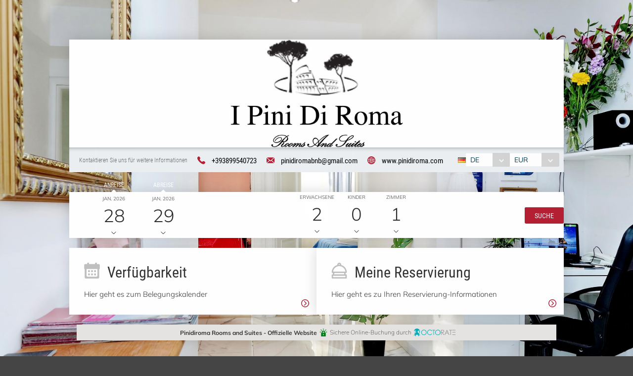

--- FILE ---
content_type: text/html;charset=UTF-8
request_url: https://book.octorate.com/octobook/site/reservation/index.xhtml?lang=de&codice=318110
body_size: 37577
content:
<?xml version='1.0' encoding='UTF-8' ?>
<!DOCTYPE html>
<html lang="de" xmlns="http://www.w3.org/1999/xhtml" xmlns:xlink="http://www.w3.org/1999/xlink"><head id="j_idt11">
                    <script async="async" type="text/javascript" src="https://www.googletagmanager.com/gtag/js?id=AW-964992169"></script>
                <script>
                    window.dataLayer = window.dataLayer || [];

                    function gtag() {
                        dataLayer.push(arguments);
                    }

                    gtag('js', new Date());
                    gtag('config', 'AW-964992169');
                </script>
            <meta http-equiv="X-UA-Compatible" content="IE=edge,chrome=1" />
            <meta http-equiv="Content-Type" content="text/html; charset=UTF-8" />
            <meta charset="utf-8" />
            <meta name="viewport" content="width=device-width, initial-scale=1.0, maximum-scale=1.0, user-scalable=0" />
            <meta name="apple-mobile-web-app-capable" content="yes" /><link type="text/css" rel="stylesheet" href="/octobook/jakarta.faces.resource/theme.css.xhtml;octobooksessionid=565a90cd0fad7c072df02199c562?ln=primefaces-atlas&amp;v=10.0.0&amp;e=10.0.0" /><link type="text/css" rel="stylesheet" href="/octobook/jakarta.faces.resource/primeicons/primeicons.css.xhtml;octobooksessionid=565a90cd0fad7c072df02199c562?ln=primefaces&amp;v=10.0.0&amp;e=10.0.0" /><link type="text/css" rel="stylesheet" href="/octobook/jakarta.faces.resource/fa/font-awesome.css.xhtml;octobooksessionid=565a90cd0fad7c072df02199c562?ln=primefaces&amp;v=10.0.0&amp;e=10.0.0" /><link rel="stylesheet" href="/octobook/jakarta.faces.resource/components.css.xhtml;octobooksessionid=565a90cd0fad7c072df02199c562?ln=primefaces&amp;v=10.0.0&amp;e=10.0.0" /><script src="/octobook/jakarta.faces.resource/jquery/jquery.js.xhtml;octobooksessionid=565a90cd0fad7c072df02199c562?ln=primefaces&amp;v=10.0.0&amp;e=10.0.0"></script><script src="/octobook/jakarta.faces.resource/jquery/jquery-plugins.js.xhtml;octobooksessionid=565a90cd0fad7c072df02199c562?ln=primefaces&amp;v=10.0.0&amp;e=10.0.0"></script><script src="/octobook/jakarta.faces.resource/core.js.xhtml;octobooksessionid=565a90cd0fad7c072df02199c562?ln=primefaces&amp;v=10.0.0&amp;e=10.0.0"></script><script src="/octobook/jakarta.faces.resource/components.js.xhtml;octobooksessionid=565a90cd0fad7c072df02199c562?ln=primefaces&amp;v=10.0.0&amp;e=10.0.0"></script><script src="/octobook/jakarta.faces.resource/touch/touchswipe.js.xhtml;octobooksessionid=565a90cd0fad7c072df02199c562?ln=primefaces&amp;v=10.0.0&amp;e=10.0.0"></script><script src="/octobook/jakarta.faces.resource/inputmask/inputmask.js.xhtml;octobooksessionid=565a90cd0fad7c072df02199c562?ln=primefaces&amp;v=10.0.0&amp;e=10.0.0"></script><script src="/octobook/jakarta.faces.resource/datepicker/datepicker.js.xhtml;octobooksessionid=565a90cd0fad7c072df02199c562?ln=primefaces&amp;v=10.0.0&amp;e=10.0.0"></script><script src="/octobook/jakarta.faces.resource/eNrLSsxOLCpJ1EtLTE4ttgKTelnFNfm5eZkQITgLKAwAkVERgQ.js.xhtml;octobooksessionid=565a90cd0fad7c072df02199c562?ln=omnifaces.combined&amp;v=1671815288000" crossorigin="anonymous" integrity="sha384-E9kHiiJAp85pknCqnDAb2WEbQrbJGDHJDerhbC5doJvN7jVu8xjNA7HYK17e/IOy"></script><script type="text/javascript">if(window.PrimeFaces){PrimeFaces.settings.locale='de';PrimeFaces.settings.viewId='/site/reservation/index.xhtml';PrimeFaces.settings.contextPath='/octobook';PrimeFaces.settings.cookiesSecure=false;}</script>

        <title>Pinidiroma Rooms and Suites - Official Website</title>
            <link rel="icon" type="image/png" href="https://resx.octorate.com/content/thumbs/318110/favicon-16.png" />
            <link rel="icon" type="image/png" sizes="196x196" href="https://resx.octorate.com/content/thumbs/318110/favicon-192.png" />
            <link rel="icon" type="image/png" sizes="160x160" href="https://resx.octorate.com/content/thumbs/318110/favicon-160.png" />
            <link rel="icon" type="image/png" sizes="96x96" href="https://resx.octorate.com/content/thumbs/318110/favicon-96.png" />
            <link rel="icon" type="image/png" sizes="64x64" href="https://resx.octorate.com/content/thumbs/318110/favicon-64.png" />
            <link rel="icon" type="image/png" sizes="32x32" href="https://resx.octorate.com/content/thumbs/318110/favicon-32.png" />
            <link rel="icon" type="image/png" sizes="16x16" href="https://resx.octorate.com/content/thumbs/318110/favicon-16.png" />
            <link rel="apple-touch-icon" href="https://resx.octorate.com/content/thumbs/318110/favicon-57.png" />
            <link rel="apple-touch-icon" sizes="114x114" href="https://resx.octorate.com/content/thumbs/318110/favicon-114.png" />
            <link rel="apple-touch-icon" sizes="72x72" href="https://resx.octorate.com/content/thumbs/318110/favicon-72.png" />
            <link rel="apple-touch-icon" sizes="144x144" href="https://resx.octorate.com/content/thumbs/318110/favicon-144.png" />
            <link rel="apple-touch-icon" sizes="60x60" href="https://resx.octorate.com/content/thumbs/318110/favicon-60.png" />
            <link rel="apple-touch-icon" sizes="120x120" href="https://resx.octorate.com/content/thumbs/318110/favicon-120.png" />
            <link rel="apple-touch-icon" sizes="76x76" href="https://resx.octorate.com/content/thumbs/318110/favicon-76.png" />
            <link rel="apple-touch-icon" sizes="152x152" href="https://resx.octorate.com/content/thumbs/318110/favicon-152.png" />
            <link rel="apple-touch-icon" sizes="180x180" href="https://resx.octorate.com/content/thumbs/318110/favicon-180.png" />
            <meta name="msapplication-TileColor" content="#FFFFFF" />
            <meta name="msapplication-TileImage" content="https://resx.octorate.com/content/thumbs/318110/favicon-144.png" />
        <script type="text/javascript" src="https://resx.octorate.com/octobook/resources/reservation/js/jquery.touchwipe.min.js"></script>
        <script type="text/javascript" src="https://resx.octorate.com/octobook/resources/reservation/js/reservation.20220414.js?version=20210113"></script>
        <script type="text/javascript" src="https://resx.octorate.com/octobook/resources/common/js/locales.js"></script>
        <script type="text/javascript" src="https://resx.octorate.com/octobook/resources/admin/js/primefaces_calendar_patch.min.js"></script>
        <script type="text/javascript" src="https://resx.octorate.com/octobook/resources/admin/js/utils.js"></script>
    <link rel="stylesheet" href="https://resx.octorate.com/octobook/resources/atlas-layout/css/core-layout.css" />
    <link rel="stylesheet" href="https://resx.octorate.com/octobook/resources/atlas-layout/css/animate.css" />
    <link rel="stylesheet" href="https://resx.octorate.com/octobook/resources/atlas-layout/css/font-awesome.css" />
    <link rel="stylesheet" href="https://resx.octorate.com/octobook/resources/atlas-layout/css/atlas-font.css" />
    <link rel="stylesheet" href="https://resx.octorate.com/octobook/resources/atlas-layout/css/atlas-layout.css" />
    <link rel="stylesheet" href="https://resx.octorate.com/octobook/resources/styles/primeflex.css" />
        <link rel="stylesheet" href="https://resx.octorate.com/octobook/resources/common/css/flaticon.css" />
        <link rel="stylesheet" href="https://resx.octorate.com/octobook/resources/reservation/css/reservation.min.css" />
            <link rel="stylesheet" href="/octobook/rest/reservation/css/318110" />

        <link rel="stylesheet" href="https://cdn.jsdelivr.net/bxslider/4.2.12/jquery.bxslider.css" />
        <script type="text/javascript" src="https://cdn.jsdelivr.net/bxslider/4.2.12/jquery.bxslider.min.js"></script>

    <!-- Theme 2 -->
    <link rel="stylesheet" href="https://resx.octorate.com/octobook/resources/theme2/Styles/fonts.min.css" />
    <link rel="stylesheet" href="https://resx.octorate.com/octobook/resources/theme2/Styles/others.min.css" />
    <link rel="stylesheet" href="https://resx.octorate.com/octobook/resources/theme2/Styles/style.min.css" />
    <link rel="stylesheet" href="https://resx.octorate.com/octobook/resources/theme2/Styles/quill.min.css" />
    <link rel="stylesheet" href="https://resx.octorate.com/octobook/resources/theme2/Styles/style_octorate.min.css" />
    <script type="text/javascript" src="https://resx.octorate.com/octobook/resources/theme2/Scripts/lib.js"></script>
    <script type="text/javascript" src="https://resx.octorate.com/octobook/resources/theme2/Scripts/functions.min.js"></script>
    <script type="text/javascript" src="https://resx.octorate.com/octobook/resources/admin/js/utils.js"></script>
        <style>.HotelHeader2 {
            display: none;
        }</style></head><body class="SiteBackground "><div id="SiteMain" class="SiteMain" style="box-shadow: none">

            <!-- Vecchia versione  -->
                <header class="animatedParent animateOnce" data-appear-top-offset="-250" data-sequence="300">
                <span class="count big animated fadeInUpShort" data-id="1">
<form id="SiteHeader" name="SiteHeader" method="post" action="/octobook/site/reservation/index.xhtml;octobooksessionid=565a90cd0fad7c072df02199c562" enctype="application/x-www-form-urlencoded">
<input type="hidden" name="SiteHeader" value="SiteHeader" />
<span id="SiteHeader:inputArea"><input id="SiteHeader:codice" type="hidden" name="SiteHeader:codice" value="318110" /><span class="SiteHeader ">
                            <div class="BackTransparent"><div id="SiteHeader:j_idt76" class="ui-overlaypanel ui-widget ui-widget-content ui-corner-all ui-shadow" style="max-width: 300px;"><div class="ui-overlaypanel-content"><table id="SiteHeader:gridDest" class="ui-panelgrid ui-widget ui-panelgrid-blank Wid100" role="grid"><tbody><tr class="ui-widget-content" role="row"><td role="gridcell" class="ui-panelgrid-cell Pad10px Wid40">Ziel</td><td role="gridcell" class="ui-panelgrid-cell Wid60"><div id="SiteHeader:network2" class="ui-selectonemenu ui-widget ui-state-default ui-corner-all customSelect customSelectOffert" aria-owns="SiteHeader:network2_panel" role="combobox" aria-haspopup="listbox" aria-expanded="false"><div class="ui-helper-hidden-accessible"><input id="SiteHeader:network2_focus" name="SiteHeader:network2_focus" type="text" autocomplete="off" /></div><div class="ui-helper-hidden-accessible"><select id="SiteHeader:network2_input" name="SiteHeader:network2_input" tabindex="-1" autocomplete="off" aria-hidden="true" onchange="PrimeFaces.ab({s:&quot;SiteHeader:network2&quot;,e:&quot;change&quot;,f:&quot;SiteHeader&quot;,p:&quot;SiteHeader:network2&quot;,u:&quot;SiteHeader:destinationImage&quot;,onco:function(xhr,status,args,data){octobook.redirectSearch();;}});"><option value="" selected="selected" data-escape="true">Alle Unterkünfte</option></select></div><label id="SiteHeader:network2_label" class="ui-selectonemenu-label ui-inputfield ui-corner-all">&nbsp;</label><div class="ui-selectonemenu-trigger ui-state-default ui-corner-right"><span class="ui-icon ui-icon-triangle-1-s ui-c"></span></div><div id="SiteHeader:network2_panel" class="ui-selectonemenu-panel ui-widget ui-widget-content ui-corner-all ui-helper-hidden ui-shadow ui-input-overlay"><div class="ui-selectonemenu-items-wrapper" style="max-height:200px"></div></div></div><script id="SiteHeader:network2_s" type="text/javascript">$(function(){PrimeFaces.cw("SelectOneMenu","widget_SiteHeader_network2",{id:"SiteHeader:network2",appendTo:"@(body)",renderPanelContentOnClient:true,behaviors:{change:function(ext,event) {PrimeFaces.ab({s:"SiteHeader:network2",e:"change",f:"SiteHeader",p:"SiteHeader:network2",u:"SiteHeader:destinationImage",onco:function(xhr,status,args,data){octobook.redirectSearch();;}},ext);}}});});</script></td></tr></tbody></table></div></div><script id="SiteHeader:j_idt76_s" type="text/javascript">$(function(){PrimeFaces.cw("OverlayPanel","widget_SiteHeader_j_idt76",{id:"SiteHeader:j_idt76",target:"SiteHeader:destinationSelection"});});</script><div id="SiteHeader:j_idt81" class="ui-overlaypanel ui-widget ui-widget-content ui-corner-all ui-shadow" style="max-width: 300px;"><div class="ui-overlaypanel-content"><table id="SiteHeader:gridCat" class="ui-panelgrid ui-widget ui-panelgrid-blank Wid100" role="grid"><tbody><tr class="ui-widget-content" role="row"><td role="gridcell" class="ui-panelgrid-cell Pad10px Wid40">Kategorie</td><td role="gridcell" class="ui-panelgrid-cell Wid60"><div id="SiteHeader:category2" class="ui-selectonemenu ui-widget ui-state-default ui-corner-all customSelect customSelectOffert" aria-owns="SiteHeader:category2_panel" role="combobox" aria-haspopup="listbox" aria-expanded="false"><div class="ui-helper-hidden-accessible"><input id="SiteHeader:category2_focus" name="SiteHeader:category2_focus" type="text" autocomplete="off" /></div><div class="ui-helper-hidden-accessible"><select id="SiteHeader:category2_input" name="SiteHeader:category2_input" tabindex="-1" autocomplete="off" aria-hidden="true" onchange="PrimeFaces.ab({s:&quot;SiteHeader:category2&quot;,e:&quot;change&quot;,f:&quot;SiteHeader&quot;,p:&quot;SiteHeader:category2&quot;,u:&quot;SiteHeader:categoryImage&quot;,onco:function(xhr,status,args,data){octobook.redirectSearch();;}});"><option value="" selected="selected" data-escape="true">Alle Kategorien</option><option value="BEDBREAKFAST" data-escape="true">Bed and breakfast</option><option value="VILLA" data-escape="true">Villa</option></select></div><label id="SiteHeader:category2_label" class="ui-selectonemenu-label ui-inputfield ui-corner-all">&nbsp;</label><div class="ui-selectonemenu-trigger ui-state-default ui-corner-right"><span class="ui-icon ui-icon-triangle-1-s ui-c"></span></div><div id="SiteHeader:category2_panel" class="ui-selectonemenu-panel ui-widget ui-widget-content ui-corner-all ui-helper-hidden ui-shadow ui-input-overlay"><div class="ui-selectonemenu-items-wrapper" style="max-height:200px"></div></div></div><script id="SiteHeader:category2_s" type="text/javascript">$(function(){PrimeFaces.cw("SelectOneMenu","widget_SiteHeader_category2",{id:"SiteHeader:category2",appendTo:"@(body)",renderPanelContentOnClient:true,behaviors:{change:function(ext,event) {PrimeFaces.ab({s:"SiteHeader:category2",e:"change",f:"SiteHeader",p:"SiteHeader:category2",u:"SiteHeader:categoryImage",onco:function(xhr,status,args,data){octobook.redirectSearch();;}},ext);}}});});</script></td></tr></tbody></table></div></div><script id="SiteHeader:j_idt81_s" type="text/javascript">$(function(){PrimeFaces.cw("OverlayPanel","widget_SiteHeader_j_idt81",{id:"SiteHeader:j_idt81",target:"SiteHeader:categorySelection"});});</script><script id="SiteHeader:j_idt86" type="text/javascript">validateCodeRemoteCommand = function() {return PrimeFaces.ab({s:"SiteHeader:j_idt86",f:"SiteHeader",pa:arguments[0]});}</script><span id="SiteHeader:panelGroupPropertyHeader">
                    <div class="HotelHeader HotelHeader2 MainProperty">
                        <div class="flex-auto class1400 justifyContentBetween">
                            <div class="customHeaderLeft class1400PaddingBottom">
                                    <a href="http://www.pinidiroma.com"><img class="headerLogo" src="https://resx.octorate.com/content/318110/1520261498971.jpg" alt="Pinidiroma Rooms and Suites" title="Pinidiroma Rooms and Suites" /></a>
                                <div class="contacts">
                                        <a href="tel:+393899540723" class="phone animated fadeInRightShort" data-id="3">
                                            <svg width="16px" height="16px">
                                                <use xlink:href="/octobook/resources/theme2/Images/all.svg#phone"></use>
                                            </svg>
                                            <em>+393899540723</em></a>
                                        <a href="mailto:pinidiromabnb@gmail.com" class="email animated fadeInRightShort" data-id="4">
                                            <svg width="16px" height="12px">
                                                <use xlink:href="/octobook/resources/theme2/Images/all.svg#email"></use>
                                            </svg>
                                            <em>pinidiromabnb@gmail.com</em></a>
                                        <a href="http://www.pinidiroma.com" target="_blank" class="website animated fadeInRightShort" data-id="5">
                                            <svg width="16px" height="16px">
                                                <use xlink:href="/octobook/resources/theme2/Images/all.svg#web"></use>
                                            </svg>
                                            <em>www.pinidiroma.com</em></a>

                                    <div class="cleanall"></div>
                                </div><a href="/octobook/site/reservation/index.xhtml;octobooksessionid=565a90cd0fad7c072df02199c562" class="ui-link ui-widget" onclick="openSlider(jq360('.information')[0], function() {                                     octomap.map.invalidateSize();                                     mySliders.forEach(element =&gt; element.reloadSlider())                                 });return false;">
                                    <div data-show="info" class="information animated fadeInLeftShort" data-id="6">
                                        <img src="/octobook/resources/theme2/Images/Icons/info.png" alt="info" width="25px" height="25px" />
                                        <p>Informationen zur Unterkunft</p>
                                    </div></a>
                            </div>

                            <div class="right customHeaderRight class1400SecondRow ">
                                <div id="dateAndPax" class="dateAndPax justifiyEnd flex-auto flexGap3rem"><div id="SiteHeader:overlayPanelPax" class="ui-overlaypanel ui-widget ui-widget-content ui-corner-all ui-shadow paxSelectionOverlayPanelIndex"><div class="ui-overlaypanel-content"><button id="SiteHeader:j_idt103" name="SiteHeader:j_idt103" class="ui-button ui-widget ui-state-default ui-corner-all ui-button-text-icon-left MarLeft10 customButton customButtonAddRoom" onclick="PrimeFaces.ab({s:&quot;SiteHeader:j_idt103&quot;,f:&quot;SiteHeader&quot;,u:&quot;SiteHeader:roomPaxTable @(.paxSelection2) @(.paxOutputText) @(.paxOutputText2) @(.childrenOutputText) @(.roomOutputText)&quot;,onco:function(xhr,status,args,data){scrollToBottom('SiteHeader:overlayPanelPax');}});return false;" style="margin-bottom: 5px" title="Add" type="submit"><span class="ui-button-icon-left ui-icon ui-c fa fa-plus White"></span><span class="ui-button-text ui-c">Hinzufügen Zimmer</span></button><script id="SiteHeader:j_idt103_s" type="text/javascript">$(function(){PrimeFaces.cw("CommandButton","widget_SiteHeader_j_idt103",{id:"SiteHeader:j_idt103"});});</script><div id="SiteHeader:roomPaxTable" class="ui-datatable ui-widget roomPaxTable"><div class="ui-datatable-tablewrapper"><table role="grid"><thead id="SiteHeader:roomPaxTable_head"><tr role="row"><th id="SiteHeader:roomPaxTable:j_idt104" class="ui-state-default" role="columnheader" aria-label="" scope="col"><span class="ui-column-title"></span></th></tr></thead><tbody id="SiteHeader:roomPaxTable_data" class="ui-datatable-data ui-widget-content"><tr data-ri="0" class="ui-widget-content ui-datatable-even" role="row"><td role="gridcell" class=""><table id="SiteHeader:roomPaxTable:0:gridPax3" class="ui-panelgrid ui-widget ui-panelgrid-blank Wid100" role="grid"><tbody><tr class="ui-widget-content ui-panelgrid-even" role="row"><td role="gridcell" class="ui-panelgrid-cell">Zimmer 1</td><td role="gridcell" class="ui-panelgrid-cell"><button id="SiteHeader:roomPaxTable:0:j_idt109" name="SiteHeader:roomPaxTable:0:j_idt109" class="ui-button ui-widget ui-state-default ui-corner-all ui-button-icon-only customButton Fright" onclick="PrimeFaces.ab({s:&quot;SiteHeader:roomPaxTable:0:j_idt109&quot;,f:&quot;SiteHeader&quot;,u:&quot;SiteHeader:roomPaxTable @(.paxSelection2) @(.paxOutputText) @(.paxOutputText2) @(.childrenOutputText) @(.roomOutputText)&quot;});return false;" title="Remove this room: Zimmer 1" type="submit"><span class="ui-button-icon-left ui-icon ui-c fa fa-minus White"></span><span class="ui-button-text ui-c">Remove this room: Zimmer 1</span></button><script id="SiteHeader:roomPaxTable:0:j_idt109_s" type="text/javascript">$(function(){PrimeFaces.cw("CommandButton","widget_SiteHeader_roomPaxTable_0_j_idt109",{id:"SiteHeader:roomPaxTable:0:j_idt109"});});</script></td></tr><tr class="ui-widget-content ui-panelgrid-odd" role="row"><td role="gridcell" class="ui-panelgrid-cell">Erwachsene</td><td role="gridcell" class="ui-panelgrid-cell"><div id="SiteHeader:roomPaxTable:0:j_idt114" class="ui-selectonemenu ui-widget ui-state-default ui-corner-all customSelect customSelectOffert Fright" aria-owns="SiteHeader:roomPaxTable:0:j_idt114_panel" role="combobox" aria-haspopup="listbox" aria-expanded="false"><div class="ui-helper-hidden-accessible"><input id="SiteHeader:roomPaxTable:0:j_idt114_focus" name="SiteHeader:roomPaxTable:0:j_idt114_focus" type="text" autocomplete="off" /></div><div class="ui-helper-hidden-accessible"><select id="SiteHeader:roomPaxTable:0:j_idt114_input" name="SiteHeader:roomPaxTable:0:j_idt114_input" tabindex="-1" autocomplete="off" aria-hidden="true" onchange="PrimeFaces.ab({s:&quot;SiteHeader:roomPaxTable:0:j_idt114&quot;,e:&quot;change&quot;,f:&quot;SiteHeader&quot;,p:&quot;SiteHeader:roomPaxTable:0:j_idt114&quot;,u:&quot;SiteHeader:roomPaxTable:0:gridPax3 @(.paxSelection2) @(.paxOutputText) @(.paxOutputText2)&quot;});"><option value="0" data-escape="true">∞</option><option value="1" data-escape="true">1</option><option value="2" selected="selected" data-escape="true">2</option><option value="3" data-escape="true">3</option><option value="4" data-escape="true">4</option><option value="5" data-escape="true">5</option><option value="6" data-escape="true">6</option><option value="7" data-escape="true">7</option><option value="8" data-escape="true">8</option></select></div><label id="SiteHeader:roomPaxTable:0:j_idt114_label" class="ui-selectonemenu-label ui-inputfield ui-corner-all">&nbsp;</label><div class="ui-selectonemenu-trigger ui-state-default ui-corner-right"><span class="ui-icon ui-icon-triangle-1-s ui-c"></span></div><div id="SiteHeader:roomPaxTable:0:j_idt114_panel" class="ui-selectonemenu-panel ui-widget ui-widget-content ui-corner-all ui-helper-hidden ui-shadow ui-input-overlay"><div class="ui-selectonemenu-items-wrapper" style="max-height:200px"></div></div></div><script id="SiteHeader:roomPaxTable:0:j_idt114_s" type="text/javascript">$(function(){PrimeFaces.cw("SelectOneMenu","widget_SiteHeader_roomPaxTable_0_j_idt114",{id:"SiteHeader:roomPaxTable:0:j_idt114",appendTo:"@(body)",renderPanelContentOnClient:true,behaviors:{change:function(ext,event) {PrimeFaces.ab({s:"SiteHeader:roomPaxTable:0:j_idt114",e:"change",f:"SiteHeader",p:"SiteHeader:roomPaxTable:0:j_idt114",u:"SiteHeader:roomPaxTable:0:gridPax3 @(.paxSelection2) @(.paxOutputText) @(.paxOutputText2)"},ext);}}});});</script></td></tr><tr class="ui-widget-content ui-panelgrid-even" role="row"><td role="gridcell" class="ui-panelgrid-cell">Kinder</td><td role="gridcell" class="ui-panelgrid-cell"><div id="SiteHeader:roomPaxTable:0:j_idt121" class="ui-selectonemenu ui-widget ui-state-default ui-corner-all customSelect customSelectOffert Fright" aria-owns="SiteHeader:roomPaxTable:0:j_idt121_panel" role="combobox" aria-haspopup="listbox" aria-expanded="false"><div class="ui-helper-hidden-accessible"><input id="SiteHeader:roomPaxTable:0:j_idt121_focus" name="SiteHeader:roomPaxTable:0:j_idt121_focus" type="text" autocomplete="off" /></div><div class="ui-helper-hidden-accessible"><select id="SiteHeader:roomPaxTable:0:j_idt121_input" name="SiteHeader:roomPaxTable:0:j_idt121_input" tabindex="-1" autocomplete="off" aria-hidden="true" onchange="PrimeFaces.ab({s:&quot;SiteHeader:roomPaxTable:0:j_idt121&quot;,e:&quot;change&quot;,f:&quot;SiteHeader&quot;,p:&quot;SiteHeader:roomPaxTable:0:j_idt121&quot;,u:&quot;SiteHeader:roomPaxTable:0:gridPax3 SiteHeader:roomPaxTable SiteHeader:roomPaxTable:0:childrenAgeRow2 @(.childrenOutputText)&quot;});"><option value="0" selected="selected" data-escape="true">0</option><option value="1" data-escape="true">1</option><option value="2" data-escape="true">2</option><option value="3" data-escape="true">3</option><option value="4" data-escape="true">4</option><option value="5" data-escape="true">5</option><option value="6" data-escape="true">6</option><option value="7" data-escape="true">7</option><option value="8" data-escape="true">8</option></select></div><label id="SiteHeader:roomPaxTable:0:j_idt121_label" class="ui-selectonemenu-label ui-inputfield ui-corner-all">&nbsp;</label><div class="ui-selectonemenu-trigger ui-state-default ui-corner-right"><span class="ui-icon ui-icon-triangle-1-s ui-c"></span></div><div id="SiteHeader:roomPaxTable:0:j_idt121_panel" class="ui-selectonemenu-panel ui-widget ui-widget-content ui-corner-all ui-helper-hidden ui-shadow ui-input-overlay"><div class="ui-selectonemenu-items-wrapper" style="max-height:200px"></div></div></div><script id="SiteHeader:roomPaxTable:0:j_idt121_s" type="text/javascript">$(function(){PrimeFaces.cw("SelectOneMenu","widget_SiteHeader_roomPaxTable_0_j_idt121",{id:"SiteHeader:roomPaxTable:0:j_idt121",appendTo:"@(body)",renderPanelContentOnClient:true,behaviors:{change:function(ext,event) {PrimeFaces.ab({s:"SiteHeader:roomPaxTable:0:j_idt121",e:"change",f:"SiteHeader",p:"SiteHeader:roomPaxTable:0:j_idt121",u:"SiteHeader:roomPaxTable:0:gridPax3 SiteHeader:roomPaxTable SiteHeader:roomPaxTable:0:childrenAgeRow2 @(.childrenOutputText)"},ext);}}});});</script></td></tr><span id="SiteHeader:roomPaxTable:0:childrenAgeRow2"></span></tbody></table></td></tr></tbody></table></div></div><script id="SiteHeader:roomPaxTable_s" type="text/javascript">$(function(){PrimeFaces.cw("DataTable","widget_SiteHeader_roomPaxTable",{id:"SiteHeader:roomPaxTable",groupColumnIndexes:[],disableContextMenuIfEmpty:false});});</script></div></div><script id="SiteHeader:overlayPanelPax_s" type="text/javascript">$(function(){PrimeFaces.cw("OverlayPanel","widget_SiteHeader_overlayPanelPax",{id:"SiteHeader:overlayPanelPax",target:"SiteHeader:paxSelection"});});</script><div id="SiteHeader:checkinOverlayPanel" class="ui-overlaypanel ui-widget ui-widget-content ui-corner-all ui-shadow datePickerSelectionOverlayPanel"><div class="ui-overlaypanel-content"><span id="SiteHeader:checkinOverlayDatePicker" class="p-datepicker ui-calendar customDateNoDisp  notranslate"><input id="SiteHeader:checkinOverlayDatePicker_input" name="SiteHeader:checkinOverlayDatePicker_input" type="text" value="28/01/2026" class="ui-inputfield ui-widget ui-state-default ui-corner-all " readonly="readonly" aria-readonly="true" /></span><script id="SiteHeader:checkinOverlayDatePicker_s" type="text/javascript">$(function(){PrimeFaces.cw("DatePicker","checkinOverlayDatePicker",{id:"SiteHeader:checkinOverlayDatePicker",defaultDate:"28\/01\/2026",inline:false,userLocale:"de",dateFormat:"dd\/mm\/yy",minDate:"28\/01\/2026",selectionMode:"single",showOnFocus:true,appendTo:"@(body)",timeInput:false,behaviors:{dateSelect:function(ext,event) {PrimeFaces.ab({s:"SiteHeader:checkinOverlayDatePicker",e:"dateSelect",f:"SiteHeader",p:"SiteHeader:checkinOverlayDatePicker",u:"@(.checkinSelection2) @(.checkinOutputText) SiteHeader:checkinPanelGroup2 SiteHeader:checkoutPanel2",onco:function(xhr,status,args,data){PF('checkinOverlayPanel').hide();PF('checkoutOverlayPanel').show();}},ext);}}});});</script></div></div><script id="SiteHeader:checkinOverlayPanel_s" type="text/javascript">$(function(){PrimeFaces.cw("OverlayPanel","checkinOverlayPanel",{id:"SiteHeader:checkinOverlayPanel",target:"SiteHeader:checkinSelection",onShow:function(){PF('checkinOverlayDatePicker')?.updatePanel();}});});</script><div id="SiteHeader:checkoutOverlayPanel" class="ui-overlaypanel ui-widget ui-widget-content ui-corner-all ui-shadow datePickerSelectionOverlayPanel"><div class="ui-overlaypanel-content"><span id="SiteHeader:checkoutPanel2"><span id="SiteHeader:checkoutOverlayDatePicker" class="p-datepicker ui-calendar customDateNoDisp  notranslate"><input id="SiteHeader:checkoutOverlayDatePicker_input" name="SiteHeader:checkoutOverlayDatePicker_input" type="text" value="29/01/2026" class="ui-inputfield ui-widget ui-state-default ui-corner-all " readonly="readonly" aria-readonly="true" /></span><script id="SiteHeader:checkoutOverlayDatePicker_s" type="text/javascript">$(function(){PrimeFaces.cw("DatePicker","checkoutOverlayDatePicker",{id:"SiteHeader:checkoutOverlayDatePicker",defaultDate:"29\/01\/2026",inline:false,userLocale:"de",dateFormat:"dd\/mm\/yy",minDate:"29\/01\/2026",selectionMode:"single",showOnFocus:true,appendTo:"@(body)",timeInput:false,behaviors:{dateSelect:function(ext,event) {PrimeFaces.ab({s:"SiteHeader:checkoutOverlayDatePicker",e:"dateSelect",f:"SiteHeader",p:"SiteHeader:checkoutOverlayDatePicker",u:"@(.checkoutSelection2) @(.checkoutOutputText) SiteHeader:checkoutPanelGroup2",onco:function(xhr,status,args,data){PF('checkoutOverlayPanel').hide();}},ext);}}});});</script></span></div></div><script id="SiteHeader:checkoutOverlayPanel_s" type="text/javascript">$(function(){PrimeFaces.cw("OverlayPanel","checkoutOverlayPanel",{id:"SiteHeader:checkoutOverlayPanel",target:"SiteHeader:checkoutSelection",onShow:function(){PF('checkoutOverlayDatePicker')?.updatePanel();}});});</script>

        <div class="class600 flex-auto justifyContentBetween"><span style="align-self: center;"><span id="SiteHeader:checkinSelection" class="CursPointer">
                    <div class="datetheme2 animated fadeInLeftShort Wid100px" data-id="9">
                        <label class="class1400ChangeColor">Anreise</label>
                        <p class="class1400ChangeColorArrow"></p><span id="SiteHeader:checkinPanelGroup2">
                            <em class="paddingTop17">Jan. 2026</em></span><span id="SiteHeader:checkinSelection2" class="checkinSelection2 flex justifyContentCenter"><span id="SiteHeader:checkinOutputText" class="customSpan paddingTop6 checkinOutputText">28</span></span>
                        <svg width="10px" height="5px">
                            <use xlink:href="/octobook/resources/theme2/Images/all.svg#downarrow"></use>
                        </svg>
                    </div></span><span id="SiteHeader:checkoutSelection" class="CursPointer">
                    <div class="datetheme2 animated fadeInLeftShort Wid100px" data-id="9">
                        <label class="class1400ChangeColor">Abreise</label>
                        <p class="class1400ChangeColorArrow"></p><span id="SiteHeader:checkoutPanelGroup2">
                            <em class="paddingTop17">Jan. 2026</em></span><span id="SiteHeader:checkoutSelection2" class="checkoutSelection2 flex justifyContentCenter"><span id="SiteHeader:checkoutOutputText" class="customSpan paddingTop6 checkoutOutputText">29</span></span>
                        <svg width="10px" height="5px">
                            <use xlink:href="/octobook/resources/theme2/Images/all.svg#downarrow"></use>
                        </svg>
                    </div></span></span><span id="SiteHeader:paxSelection" style="align-self: center;"><span class="CursPointer">
                    <div class="datetheme2 animated fadeInLeftShort Wid80px" data-id="9">
                        <em>Erwachsene</em><span id="SiteHeader:paxSelection2" class="paxSelection2 flex justifyContentCenter"><span id="SiteHeader:paxOutputText" class="customSpan paddingTop6 paxOutputText">2</span></span>
                        <svg width="10px" height="5px">
                            <use xlink:href="/octobook/resources/theme2/Images/all.svg#downarrow"></use>
                        </svg>
                    </div></span><span class="CursPointer">
                    <div class="datetheme2 animated fadeInLeftShort Wid80px" data-id="10">
                            <em>Kinder</em><span class="flex justifyContentCenter"><span id="SiteHeader:childrenOutputText" class="customSpan paddingTop6 childrenOutputText">0</span></span>
                            <svg width="10px" height="5px">
                                <use xlink:href="/octobook/resources/theme2/Images/all.svg#downarrow"></use>
                            </svg>
                    </div></span><span class="CursPointer">
                    <div class="datetheme2 animated fadeInLeftShort Wid80px" data-id="11">
                        <em>Zimmer</em><span class="flex justifyContentCenter"><span id="SiteHeader:roomOutputText" class="customSpan paddingTop6 roomOutputText">1</span></span>
                        <svg width="10px" height="5px">
                            <use xlink:href="/octobook/resources/theme2/Images/all.svg#downarrow"></use>
                        </svg>
                    </div></span></span>
        </div>
                                </div>

                                <div id="terzoDiv" class="flex-auto flexGap1rem class600">

                                    <div id="iconDiv" class="flex-auto flexGap1rem alignItemsCenter justifyContentCenter"><script id="SiteHeader:j_idt161" type="text/javascript">searchRooms = function() {return PrimeFaces.ab({s:"SiteHeader:j_idt161",f:"SiteHeader",p:"SiteHeader",pa:arguments[0]});}</script><button id="SiteHeader:j_idt162" name="SiteHeader:j_idt162" class="ui-button ui-widget ui-state-default ui-corner-all ui-button-text-only customButton button headerButton animated fadeInLeftShort " onclick="octobook.redirectSearch();" type="button"><span class="ui-button-text ui-c">Suche</span></button><script id="SiteHeader:j_idt162_s" type="text/javascript">$(function(){PrimeFaces.cw("CommandButton","widget_SiteHeader_j_idt162",{id:"SiteHeader:j_idt162"});});</script>
                                        <div class="information animated fadeInLeftShort headerIconTheme2 margin0" data-id="6"><a href="/octobook/site/reservation/manage.xhtml;octobooksessionid=565a90cd0fad7c072df02199c562" class="ui-link ui-widget" title="Meine Reservierung">
                                                <svg width="24px" height="24px">
                                                    <use xlink:href="/octobook/resources/theme2/Images/all.svg#bell"></use>
                                                </svg></a>
                                            <p>Jetzt Anmelden</p>
                                        </div>
                                    </div>

                                    <div id="commandDiv" class="commandDiv flex-auto flexGap1rem alignItemsCenter justifyContentCenter flexDirectionColumn">
                                        <div class="languages animated fadeInLeftShort" data-id="16"><span id="SiteHeader:icon" class="ui-inputgroup-addon class320">
                                                <i class="Lang LangDE" style="margin: 8px 0 0 0 !important;"></i></span><div id="SiteHeader:j_idt168" class="ui-selectonemenu ui-widget ui-state-default ui-corner-all customSelect customSelectOffert " aria-owns="SiteHeader:j_idt168_panel" role="combobox" aria-haspopup="listbox" aria-expanded="false"><div class="ui-helper-hidden-accessible"><input id="SiteHeader:j_idt168_focus" name="SiteHeader:j_idt168_focus" type="text" autocomplete="off" /></div><div class="ui-helper-hidden-accessible"><select id="SiteHeader:j_idt168_input" name="SiteHeader:j_idt168_input" tabindex="-1" autocomplete="off" aria-hidden="true" onchange="PrimeFaces.ab({s:&quot;SiteHeader:j_idt168&quot;,e:&quot;change&quot;,f:&quot;SiteHeader&quot;,p:&quot;SiteHeader:j_idt168&quot;,u:&quot;SiteMain SiteHeader:icon SiteHeader:panelGroupPropertyHeader&quot;,onco:function(xhr,status,args,data){octobook.offunload('#'); startAnimation();removeBW();updateContactsCss();;}});"><option value="IT" data-escape="true">IT</option><option value="EN" data-escape="true">EN</option><option value="FR" data-escape="true">FR</option><option value="ES" data-escape="true">ES</option><option value="DE" selected="selected" data-escape="true">DE</option><option value="RU" data-escape="true">RU</option><option value="PT" data-escape="true">PT</option><option value="NL" data-escape="true">NL</option><option value="JA" data-escape="true">JA</option><option value="EL" data-escape="true">EL</option><option value="TR" data-escape="true">TR</option><option value="ZH" data-escape="true">ZH</option><option value="CA" data-escape="true">CA</option><option value="RO" data-escape="true">RO</option></select></div><label id="SiteHeader:j_idt168_label" class="ui-selectonemenu-label ui-inputfield ui-corner-all">&nbsp;</label><div class="ui-selectonemenu-trigger ui-state-default ui-corner-right"><span class="ui-icon ui-icon-triangle-1-s ui-c"></span></div><div id="SiteHeader:j_idt168_panel" class="ui-selectonemenu-panel ui-widget ui-widget-content ui-corner-all ui-helper-hidden ui-shadow ui-input-overlay"><div class="ui-selectonemenu-items-wrapper" style="max-height:200px"><table id="SiteHeader:j_idt168_table" class="ui-selectonemenu-items ui-selectonemenu-table ui-widget-content ui-widget ui-corner-all ui-helper-reset" role="listbox"><tbody><tr class="ui-selectonemenu-item ui-selectonemenu-row ui-widget-content" data-label="IT" role="option"><td><i class="Lang LangIT"></i> IT</td></tr><tr class="ui-selectonemenu-item ui-selectonemenu-row ui-widget-content" data-label="EN" role="option"><td><i class="Lang LangEN"></i> EN</td></tr><tr class="ui-selectonemenu-item ui-selectonemenu-row ui-widget-content" data-label="FR" role="option"><td><i class="Lang LangFR"></i> FR</td></tr><tr class="ui-selectonemenu-item ui-selectonemenu-row ui-widget-content" data-label="ES" role="option"><td><i class="Lang LangES"></i> ES</td></tr><tr class="ui-selectonemenu-item ui-selectonemenu-row ui-widget-content" data-label="DE" role="option"><td><i class="Lang LangDE"></i> DE</td></tr><tr class="ui-selectonemenu-item ui-selectonemenu-row ui-widget-content" data-label="RU" role="option"><td><i class="Lang LangRU"></i> RU</td></tr><tr class="ui-selectonemenu-item ui-selectonemenu-row ui-widget-content" data-label="PT" role="option"><td><i class="Lang LangPT"></i> PT</td></tr><tr class="ui-selectonemenu-item ui-selectonemenu-row ui-widget-content" data-label="NL" role="option"><td><i class="Lang LangNL"></i> NL</td></tr><tr class="ui-selectonemenu-item ui-selectonemenu-row ui-widget-content" data-label="JA" role="option"><td><i class="Lang LangJA"></i> JA</td></tr><tr class="ui-selectonemenu-item ui-selectonemenu-row ui-widget-content" data-label="EL" role="option"><td><i class="Lang LangEL"></i> EL</td></tr><tr class="ui-selectonemenu-item ui-selectonemenu-row ui-widget-content" data-label="TR" role="option"><td><i class="Lang LangTR"></i> TR</td></tr><tr class="ui-selectonemenu-item ui-selectonemenu-row ui-widget-content" data-label="ZH" role="option"><td><i class="Lang LangZH"></i> ZH</td></tr><tr class="ui-selectonemenu-item ui-selectonemenu-row ui-widget-content" data-label="CA" role="option"><td><i class="Lang LangCA"></i> CA</td></tr><tr class="ui-selectonemenu-item ui-selectonemenu-row ui-widget-content" data-label="RO" role="option"><td><i class="Lang LangRO"></i> RO</td></tr></tbody></table></div></div></div><script id="SiteHeader:j_idt168_s" type="text/javascript">$(function(){PrimeFaces.cw("SelectOneMenu","widget_SiteHeader_j_idt168",{id:"SiteHeader:j_idt168",appendTo:"@(body)",behaviors:{change:function(ext,event) {PrimeFaces.ab({s:"SiteHeader:j_idt168",e:"change",f:"SiteHeader",p:"SiteHeader:j_idt168",u:"SiteMain SiteHeader:icon SiteHeader:panelGroupPropertyHeader",onco:function(xhr,status,args,data){octobook.offunload('#'); startAnimation();removeBW();updateContactsCss();;}},ext);}}});});</script>
                                        </div>

                                        <div class="languages animated fadeInLeftShort" data-id="15"><div id="SiteHeader:j_idt173" class="ui-selectonemenu ui-widget ui-state-default ui-corner-all customSelect customSelectOffert" aria-owns="SiteHeader:j_idt173_panel" role="combobox" aria-haspopup="listbox" aria-expanded="false"><div class="ui-helper-hidden-accessible"><input id="SiteHeader:j_idt173_focus" name="SiteHeader:j_idt173_focus" type="text" autocomplete="off" /></div><div class="ui-helper-hidden-accessible"><select id="SiteHeader:j_idt173_input" name="SiteHeader:j_idt173_input" tabindex="-1" autocomplete="off" aria-hidden="true" onchange="PrimeFaces.ab({s:&quot;SiteHeader:j_idt173&quot;,e:&quot;change&quot;,f:&quot;SiteHeader&quot;,p:&quot;SiteHeader:j_idt173&quot;,u:&quot;SiteMain&quot;,onco:function(xhr,status,args,data){startAnimation();;}});"><option value="AED" data-escape="true">AED</option><option value="AFN" data-escape="true">AFN</option><option value="ALL" data-escape="true">ALL</option><option value="AMD" data-escape="true">AMD</option><option value="ANG" data-escape="true">ANG</option><option value="AOA" data-escape="true">AOA</option><option value="ARS" data-escape="true">ARS</option><option value="AUD" data-escape="true">AUD</option><option value="AWG" data-escape="true">AWG</option><option value="AZN" data-escape="true">AZN</option><option value="BAM" data-escape="true">BAM</option><option value="BBD" data-escape="true">BBD</option><option value="BDT" data-escape="true">BDT</option><option value="BGN" data-escape="true">BGN</option><option value="BHD" data-escape="true">BHD</option><option value="BIF" data-escape="true">BIF</option><option value="BMD" data-escape="true">BMD</option><option value="BND" data-escape="true">BND</option><option value="BOB" data-escape="true">BOB</option><option value="BRL" data-escape="true">BRL</option><option value="BSD" data-escape="true">BSD</option><option value="BTN" data-escape="true">BTN</option><option value="BWP" data-escape="true">BWP</option><option value="BYR" data-escape="true">BYR</option><option value="BZD" data-escape="true">BZD</option><option value="CAD" data-escape="true">CAD</option><option value="CDF" data-escape="true">CDF</option><option value="CHF" data-escape="true">CHF</option><option value="CLF" data-escape="true">CLF</option><option value="CLP" data-escape="true">CLP</option><option value="CNY" data-escape="true">CNY</option><option value="COP" data-escape="true">COP</option><option value="CRC" data-escape="true">CRC</option><option value="CUC" data-escape="true">CUC</option><option value="CUP" data-escape="true">CUP</option><option value="CVE" data-escape="true">CVE</option><option value="CZK" data-escape="true">CZK</option><option value="DJF" data-escape="true">DJF</option><option value="DKK" data-escape="true">DKK</option><option value="DOP" data-escape="true">DOP</option><option value="DZD" data-escape="true">DZD</option><option value="EGP" data-escape="true">EGP</option><option value="ERN" data-escape="true">ERN</option><option value="ETB" data-escape="true">ETB</option><option value="EUR" selected="selected" data-escape="true">EUR</option><option value="FJD" data-escape="true">FJD</option><option value="FKP" data-escape="true">FKP</option><option value="GBP" data-escape="true">GBP</option><option value="GEL" data-escape="true">GEL</option><option value="GHS" data-escape="true">GHS</option><option value="GIP" data-escape="true">GIP</option><option value="GMD" data-escape="true">GMD</option><option value="GNF" data-escape="true">GNF</option><option value="GTQ" data-escape="true">GTQ</option><option value="GYD" data-escape="true">GYD</option><option value="HKD" data-escape="true">HKD</option><option value="HNL" data-escape="true">HNL</option><option value="HRK" data-escape="true">HRK</option><option value="HTG" data-escape="true">HTG</option><option value="HUF" data-escape="true">HUF</option><option value="IDR" data-escape="true">IDR</option><option value="ILS" data-escape="true">ILS</option><option value="INR" data-escape="true">INR</option><option value="IQD" data-escape="true">IQD</option><option value="IRR" data-escape="true">IRR</option><option value="ISK" data-escape="true">ISK</option><option value="JMD" data-escape="true">JMD</option><option value="JOD" data-escape="true">JOD</option><option value="JPY" data-escape="true">JPY</option><option value="KES" data-escape="true">KES</option><option value="KGS" data-escape="true">KGS</option><option value="KHR" data-escape="true">KHR</option><option value="KMF" data-escape="true">KMF</option><option value="KPW" data-escape="true">KPW</option><option value="KRW" data-escape="true">KRW</option><option value="KWD" data-escape="true">KWD</option><option value="KYD" data-escape="true">KYD</option><option value="KZT" data-escape="true">KZT</option><option value="LAK" data-escape="true">LAK</option><option value="LBP" data-escape="true">LBP</option><option value="LKR" data-escape="true">LKR</option><option value="LRD" data-escape="true">LRD</option><option value="LSL" data-escape="true">LSL</option><option value="LTL" data-escape="true">LTL</option><option value="LVL" data-escape="true">LVL</option><option value="LYD" data-escape="true">LYD</option><option value="MAD" data-escape="true">MAD</option><option value="MDL" data-escape="true">MDL</option><option value="MGA" data-escape="true">MGA</option><option value="MKD" data-escape="true">MKD</option><option value="MMK" data-escape="true">MMK</option><option value="MNT" data-escape="true">MNT</option><option value="MOP" data-escape="true">MOP</option><option value="MRO" data-escape="true">MRO</option><option value="MUR" data-escape="true">MUR</option><option value="MVR" data-escape="true">MVR</option><option value="MWK" data-escape="true">MWK</option><option value="MXN" data-escape="true">MXN</option><option value="MYR" data-escape="true">MYR</option><option value="MZN" data-escape="true">MZN</option><option value="NAD" data-escape="true">NAD</option><option value="NGN" data-escape="true">NGN</option><option value="NIO" data-escape="true">NIO</option><option value="NOK" data-escape="true">NOK</option><option value="NPR" data-escape="true">NPR</option><option value="NZD" data-escape="true">NZD</option><option value="OMR" data-escape="true">OMR</option><option value="PAB" data-escape="true">PAB</option><option value="PEN" data-escape="true">PEN</option><option value="PGK" data-escape="true">PGK</option><option value="PHP" data-escape="true">PHP</option><option value="PKR" data-escape="true">PKR</option><option value="PLN" data-escape="true">PLN</option><option value="PYG" data-escape="true">PYG</option><option value="QAR" data-escape="true">QAR</option><option value="RON" data-escape="true">RON</option><option value="RSD" data-escape="true">RSD</option><option value="RUB" data-escape="true">RUB</option><option value="RWF" data-escape="true">RWF</option><option value="SAR" data-escape="true">SAR</option><option value="SBD" data-escape="true">SBD</option><option value="SCR" data-escape="true">SCR</option><option value="SDG" data-escape="true">SDG</option><option value="SEK" data-escape="true">SEK</option><option value="SGD" data-escape="true">SGD</option><option value="SHP" data-escape="true">SHP</option><option value="SLL" data-escape="true">SLL</option><option value="SOS" data-escape="true">SOS</option><option value="SRD" data-escape="true">SRD</option><option value="STD" data-escape="true">STD</option><option value="SVC" data-escape="true">SVC</option><option value="SYP" data-escape="true">SYP</option><option value="SZL" data-escape="true">SZL</option><option value="THB" data-escape="true">THB</option><option value="TJS" data-escape="true">TJS</option><option value="TMT" data-escape="true">TMT</option><option value="TND" data-escape="true">TND</option><option value="TOP" data-escape="true">TOP</option><option value="TRY" data-escape="true">TRY</option><option value="TTD" data-escape="true">TTD</option><option value="TWD" data-escape="true">TWD</option><option value="TZS" data-escape="true">TZS</option><option value="UAH" data-escape="true">UAH</option><option value="UGX" data-escape="true">UGX</option><option value="USD" data-escape="true">USD</option><option value="UYU" data-escape="true">UYU</option><option value="UZS" data-escape="true">UZS</option><option value="VEF" data-escape="true">VEF</option><option value="VND" data-escape="true">VND</option><option value="VUV" data-escape="true">VUV</option><option value="WST" data-escape="true">WST</option><option value="XAF" data-escape="true">XAF</option><option value="XAG" data-escape="true">XAG</option><option value="XAU" data-escape="true">XAU</option><option value="XCD" data-escape="true">XCD</option><option value="XDR" data-escape="true">XDR</option><option value="XOF" data-escape="true">XOF</option><option value="XPF" data-escape="true">XPF</option><option value="YER" data-escape="true">YER</option><option value="ZAR" data-escape="true">ZAR</option><option value="ZMK" data-escape="true">ZMK</option><option value="ZMW" data-escape="true">ZMW</option><option value="ZWL" data-escape="true">ZWL</option></select></div><label id="SiteHeader:j_idt173_label" class="ui-selectonemenu-label ui-inputfield ui-corner-all">&nbsp;</label><div class="ui-selectonemenu-trigger ui-state-default ui-corner-right"><span class="ui-icon ui-icon-triangle-1-s ui-c"></span></div><div id="SiteHeader:j_idt173_panel" class="ui-selectonemenu-panel ui-widget ui-widget-content ui-corner-all ui-helper-hidden ui-shadow ui-input-overlay"><div class="ui-selectonemenu-items-wrapper" style="max-height:200px"><table id="SiteHeader:j_idt173_table" class="ui-selectonemenu-items ui-selectonemenu-table ui-widget-content ui-widget ui-corner-all ui-helper-reset" role="listbox"><tbody><tr class="ui-selectonemenu-item ui-selectonemenu-row ui-widget-content" data-label="AED" role="option"><td>AED</td><td>VAE-Dirham</td></tr><tr class="ui-selectonemenu-item ui-selectonemenu-row ui-widget-content" data-label="AFN" role="option"><td>AFN</td><td>Afghanischer Afghani</td></tr><tr class="ui-selectonemenu-item ui-selectonemenu-row ui-widget-content" data-label="ALL" role="option"><td>ALL</td><td>Albanischer Lek</td></tr><tr class="ui-selectonemenu-item ui-selectonemenu-row ui-widget-content" data-label="AMD" role="option"><td>AMD</td><td>Armenischer Dram</td></tr><tr class="ui-selectonemenu-item ui-selectonemenu-row ui-widget-content" data-label="ANG" role="option"><td>ANG</td><td>Niederländische-Antillen-Gulden</td></tr><tr class="ui-selectonemenu-item ui-selectonemenu-row ui-widget-content" data-label="AOA" role="option"><td>AOA</td><td>Angolanischer Kwanza</td></tr><tr class="ui-selectonemenu-item ui-selectonemenu-row ui-widget-content" data-label="ARS" role="option"><td>ARS</td><td>Argentinischer Peso</td></tr><tr class="ui-selectonemenu-item ui-selectonemenu-row ui-widget-content" data-label="AUD" role="option"><td>AUD</td><td>Australischer Dollar</td></tr><tr class="ui-selectonemenu-item ui-selectonemenu-row ui-widget-content" data-label="AWG" role="option"><td>AWG</td><td>Aruba-Florin</td></tr><tr class="ui-selectonemenu-item ui-selectonemenu-row ui-widget-content" data-label="AZN" role="option"><td>AZN</td><td>Aserbaidschan-Manat</td></tr><tr class="ui-selectonemenu-item ui-selectonemenu-row ui-widget-content" data-label="BAM" role="option"><td>BAM</td><td>Konvertible Mark Bosnien und Herzegowina</td></tr><tr class="ui-selectonemenu-item ui-selectonemenu-row ui-widget-content" data-label="BBD" role="option"><td>BBD</td><td>Barbados-Dollar</td></tr><tr class="ui-selectonemenu-item ui-selectonemenu-row ui-widget-content" data-label="BDT" role="option"><td>BDT</td><td>Bangladesch-Taka</td></tr><tr class="ui-selectonemenu-item ui-selectonemenu-row ui-widget-content" data-label="BGN" role="option"><td>BGN</td><td>Bulgarischer Lew</td></tr><tr class="ui-selectonemenu-item ui-selectonemenu-row ui-widget-content" data-label="BHD" role="option"><td>BHD</td><td>Bahrain-Dinar</td></tr><tr class="ui-selectonemenu-item ui-selectonemenu-row ui-widget-content" data-label="BIF" role="option"><td>BIF</td><td>Burundi-Franc</td></tr><tr class="ui-selectonemenu-item ui-selectonemenu-row ui-widget-content" data-label="BMD" role="option"><td>BMD</td><td>Bermuda-Dollar</td></tr><tr class="ui-selectonemenu-item ui-selectonemenu-row ui-widget-content" data-label="BND" role="option"><td>BND</td><td>Brunei-Dollar</td></tr><tr class="ui-selectonemenu-item ui-selectonemenu-row ui-widget-content" data-label="BOB" role="option"><td>BOB</td><td>Bolivianischer Boliviano</td></tr><tr class="ui-selectonemenu-item ui-selectonemenu-row ui-widget-content" data-label="BRL" role="option"><td>BRL</td><td>Brasilianischer Real</td></tr><tr class="ui-selectonemenu-item ui-selectonemenu-row ui-widget-content" data-label="BSD" role="option"><td>BSD</td><td>Bahamas-Dollar</td></tr><tr class="ui-selectonemenu-item ui-selectonemenu-row ui-widget-content" data-label="BTN" role="option"><td>BTN</td><td>Bhutan-Ngultrum</td></tr><tr class="ui-selectonemenu-item ui-selectonemenu-row ui-widget-content" data-label="BWP" role="option"><td>BWP</td><td>Botswanischer Pula</td></tr><tr class="ui-selectonemenu-item ui-selectonemenu-row ui-widget-content" data-label="BYR" role="option"><td>BYR</td><td>Weißrussischer Rubel (2000–2016)</td></tr><tr class="ui-selectonemenu-item ui-selectonemenu-row ui-widget-content" data-label="BZD" role="option"><td>BZD</td><td>Belize-Dollar</td></tr><tr class="ui-selectonemenu-item ui-selectonemenu-row ui-widget-content" data-label="CAD" role="option"><td>CAD</td><td>Kanadischer Dollar</td></tr><tr class="ui-selectonemenu-item ui-selectonemenu-row ui-widget-content" data-label="CDF" role="option"><td>CDF</td><td>Kongo-Franc</td></tr><tr class="ui-selectonemenu-item ui-selectonemenu-row ui-widget-content" data-label="CHF" role="option"><td>CHF</td><td>Schweizer Franken</td></tr><tr class="ui-selectonemenu-item ui-selectonemenu-row ui-widget-content" data-label="CLF" role="option"><td>CLF</td><td>Chilenische Unidades de Fomento</td></tr><tr class="ui-selectonemenu-item ui-selectonemenu-row ui-widget-content" data-label="CLP" role="option"><td>CLP</td><td>Chilenischer Peso</td></tr><tr class="ui-selectonemenu-item ui-selectonemenu-row ui-widget-content" data-label="CNY" role="option"><td>CNY</td><td>Renminbi Yuan</td></tr><tr class="ui-selectonemenu-item ui-selectonemenu-row ui-widget-content" data-label="COP" role="option"><td>COP</td><td>Kolumbianischer Peso</td></tr><tr class="ui-selectonemenu-item ui-selectonemenu-row ui-widget-content" data-label="CRC" role="option"><td>CRC</td><td>Costa-Rica-Colón</td></tr><tr class="ui-selectonemenu-item ui-selectonemenu-row ui-widget-content" data-label="CUC" role="option"><td>CUC</td><td>Kubanischer Peso (konvertibel)</td></tr><tr class="ui-selectonemenu-item ui-selectonemenu-row ui-widget-content" data-label="CUP" role="option"><td>CUP</td><td>Kubanischer Peso</td></tr><tr class="ui-selectonemenu-item ui-selectonemenu-row ui-widget-content" data-label="CVE" role="option"><td>CVE</td><td>Cabo-Verde-Escudo</td></tr><tr class="ui-selectonemenu-item ui-selectonemenu-row ui-widget-content" data-label="CZK" role="option"><td>CZK</td><td>Tschechische Krone</td></tr><tr class="ui-selectonemenu-item ui-selectonemenu-row ui-widget-content" data-label="DJF" role="option"><td>DJF</td><td>Dschibuti-Franc</td></tr><tr class="ui-selectonemenu-item ui-selectonemenu-row ui-widget-content" data-label="DKK" role="option"><td>DKK</td><td>Dänische Krone</td></tr><tr class="ui-selectonemenu-item ui-selectonemenu-row ui-widget-content" data-label="DOP" role="option"><td>DOP</td><td>Dominikanischer Peso</td></tr><tr class="ui-selectonemenu-item ui-selectonemenu-row ui-widget-content" data-label="DZD" role="option"><td>DZD</td><td>Algerischer Dinar</td></tr><tr class="ui-selectonemenu-item ui-selectonemenu-row ui-widget-content" data-label="EGP" role="option"><td>EGP</td><td>Ägyptisches Pfund</td></tr><tr class="ui-selectonemenu-item ui-selectonemenu-row ui-widget-content" data-label="ERN" role="option"><td>ERN</td><td>Eritreischer Nakfa</td></tr><tr class="ui-selectonemenu-item ui-selectonemenu-row ui-widget-content" data-label="ETB" role="option"><td>ETB</td><td>Äthiopischer Birr</td></tr><tr class="ui-selectonemenu-item ui-selectonemenu-row ui-widget-content" data-label="EUR" role="option"><td>EUR</td><td>Euro</td></tr><tr class="ui-selectonemenu-item ui-selectonemenu-row ui-widget-content" data-label="FJD" role="option"><td>FJD</td><td>Fidschi-Dollar</td></tr><tr class="ui-selectonemenu-item ui-selectonemenu-row ui-widget-content" data-label="FKP" role="option"><td>FKP</td><td>Falkland-Pfund</td></tr><tr class="ui-selectonemenu-item ui-selectonemenu-row ui-widget-content" data-label="GBP" role="option"><td>GBP</td><td>Britisches Pfund</td></tr><tr class="ui-selectonemenu-item ui-selectonemenu-row ui-widget-content" data-label="GEL" role="option"><td>GEL</td><td>Georgischer Lari</td></tr><tr class="ui-selectonemenu-item ui-selectonemenu-row ui-widget-content" data-label="GHS" role="option"><td>GHS</td><td>Ghanaischer Cedi</td></tr><tr class="ui-selectonemenu-item ui-selectonemenu-row ui-widget-content" data-label="GIP" role="option"><td>GIP</td><td>Gibraltar-Pfund</td></tr><tr class="ui-selectonemenu-item ui-selectonemenu-row ui-widget-content" data-label="GMD" role="option"><td>GMD</td><td>Gambia-Dalasi</td></tr><tr class="ui-selectonemenu-item ui-selectonemenu-row ui-widget-content" data-label="GNF" role="option"><td>GNF</td><td>Guinea-Franc</td></tr><tr class="ui-selectonemenu-item ui-selectonemenu-row ui-widget-content" data-label="GTQ" role="option"><td>GTQ</td><td>Guatemaltekischer Quetzal</td></tr><tr class="ui-selectonemenu-item ui-selectonemenu-row ui-widget-content" data-label="GYD" role="option"><td>GYD</td><td>Guyana-Dollar</td></tr><tr class="ui-selectonemenu-item ui-selectonemenu-row ui-widget-content" data-label="HKD" role="option"><td>HKD</td><td>Hongkong-Dollar</td></tr><tr class="ui-selectonemenu-item ui-selectonemenu-row ui-widget-content" data-label="HNL" role="option"><td>HNL</td><td>Honduras-Lempira</td></tr><tr class="ui-selectonemenu-item ui-selectonemenu-row ui-widget-content" data-label="HRK" role="option"><td>HRK</td><td>Kroatischer Kuna</td></tr><tr class="ui-selectonemenu-item ui-selectonemenu-row ui-widget-content" data-label="HTG" role="option"><td>HTG</td><td>Haitianische Gourde</td></tr><tr class="ui-selectonemenu-item ui-selectonemenu-row ui-widget-content" data-label="HUF" role="option"><td>HUF</td><td>Ungarischer Forint</td></tr><tr class="ui-selectonemenu-item ui-selectonemenu-row ui-widget-content" data-label="IDR" role="option"><td>IDR</td><td>Indonesische Rupiah</td></tr><tr class="ui-selectonemenu-item ui-selectonemenu-row ui-widget-content" data-label="ILS" role="option"><td>ILS</td><td>Israelischer Neuer Schekel</td></tr><tr class="ui-selectonemenu-item ui-selectonemenu-row ui-widget-content" data-label="INR" role="option"><td>INR</td><td>Indische Rupie</td></tr><tr class="ui-selectonemenu-item ui-selectonemenu-row ui-widget-content" data-label="IQD" role="option"><td>IQD</td><td>Irakischer Dinar</td></tr><tr class="ui-selectonemenu-item ui-selectonemenu-row ui-widget-content" data-label="IRR" role="option"><td>IRR</td><td>Iranischer Rial</td></tr><tr class="ui-selectonemenu-item ui-selectonemenu-row ui-widget-content" data-label="ISK" role="option"><td>ISK</td><td>Isländische Krone</td></tr><tr class="ui-selectonemenu-item ui-selectonemenu-row ui-widget-content" data-label="JMD" role="option"><td>JMD</td><td>Jamaika-Dollar</td></tr><tr class="ui-selectonemenu-item ui-selectonemenu-row ui-widget-content" data-label="JOD" role="option"><td>JOD</td><td>Jordanischer Dinar</td></tr><tr class="ui-selectonemenu-item ui-selectonemenu-row ui-widget-content" data-label="JPY" role="option"><td>JPY</td><td>Japanischer Yen</td></tr><tr class="ui-selectonemenu-item ui-selectonemenu-row ui-widget-content" data-label="KES" role="option"><td>KES</td><td>Kenia-Schilling</td></tr><tr class="ui-selectonemenu-item ui-selectonemenu-row ui-widget-content" data-label="KGS" role="option"><td>KGS</td><td>Kirgisischer Som</td></tr><tr class="ui-selectonemenu-item ui-selectonemenu-row ui-widget-content" data-label="KHR" role="option"><td>KHR</td><td>Kambodschanischer Riel</td></tr><tr class="ui-selectonemenu-item ui-selectonemenu-row ui-widget-content" data-label="KMF" role="option"><td>KMF</td><td>Komoren-Franc</td></tr><tr class="ui-selectonemenu-item ui-selectonemenu-row ui-widget-content" data-label="KPW" role="option"><td>KPW</td><td>Nordkoreanischer Won</td></tr><tr class="ui-selectonemenu-item ui-selectonemenu-row ui-widget-content" data-label="KRW" role="option"><td>KRW</td><td>Südkoreanischer Won</td></tr><tr class="ui-selectonemenu-item ui-selectonemenu-row ui-widget-content" data-label="KWD" role="option"><td>KWD</td><td>Kuwait-Dinar</td></tr><tr class="ui-selectonemenu-item ui-selectonemenu-row ui-widget-content" data-label="KYD" role="option"><td>KYD</td><td>Kaiman-Dollar</td></tr><tr class="ui-selectonemenu-item ui-selectonemenu-row ui-widget-content" data-label="KZT" role="option"><td>KZT</td><td>Kasachischer Tenge</td></tr><tr class="ui-selectonemenu-item ui-selectonemenu-row ui-widget-content" data-label="LAK" role="option"><td>LAK</td><td>Laotischer Kip</td></tr><tr class="ui-selectonemenu-item ui-selectonemenu-row ui-widget-content" data-label="LBP" role="option"><td>LBP</td><td>Libanesisches Pfund</td></tr><tr class="ui-selectonemenu-item ui-selectonemenu-row ui-widget-content" data-label="LKR" role="option"><td>LKR</td><td>Sri-Lanka-Rupie</td></tr><tr class="ui-selectonemenu-item ui-selectonemenu-row ui-widget-content" data-label="LRD" role="option"><td>LRD</td><td>Liberianischer Dollar</td></tr><tr class="ui-selectonemenu-item ui-selectonemenu-row ui-widget-content" data-label="LSL" role="option"><td>LSL</td><td>Loti</td></tr><tr class="ui-selectonemenu-item ui-selectonemenu-row ui-widget-content" data-label="LTL" role="option"><td>LTL</td><td>Litauischer Litas</td></tr><tr class="ui-selectonemenu-item ui-selectonemenu-row ui-widget-content" data-label="LVL" role="option"><td>LVL</td><td>Lettischer Lats</td></tr><tr class="ui-selectonemenu-item ui-selectonemenu-row ui-widget-content" data-label="LYD" role="option"><td>LYD</td><td>Libyscher Dinar</td></tr><tr class="ui-selectonemenu-item ui-selectonemenu-row ui-widget-content" data-label="MAD" role="option"><td>MAD</td><td>Marokkanischer Dirham</td></tr><tr class="ui-selectonemenu-item ui-selectonemenu-row ui-widget-content" data-label="MDL" role="option"><td>MDL</td><td>Moldau-Leu</td></tr><tr class="ui-selectonemenu-item ui-selectonemenu-row ui-widget-content" data-label="MGA" role="option"><td>MGA</td><td>Madagaskar-Ariary</td></tr><tr class="ui-selectonemenu-item ui-selectonemenu-row ui-widget-content" data-label="MKD" role="option"><td>MKD</td><td>Mazedonischer Denar</td></tr><tr class="ui-selectonemenu-item ui-selectonemenu-row ui-widget-content" data-label="MMK" role="option"><td>MMK</td><td>Myanmarischer Kyat</td></tr><tr class="ui-selectonemenu-item ui-selectonemenu-row ui-widget-content" data-label="MNT" role="option"><td>MNT</td><td>Mongolischer Tögrög</td></tr><tr class="ui-selectonemenu-item ui-selectonemenu-row ui-widget-content" data-label="MOP" role="option"><td>MOP</td><td>Macao-Pataca</td></tr><tr class="ui-selectonemenu-item ui-selectonemenu-row ui-widget-content" data-label="MRO" role="option"><td>MRO</td><td>Mauretanischer Ouguiya (1973–2017)</td></tr><tr class="ui-selectonemenu-item ui-selectonemenu-row ui-widget-content" data-label="MUR" role="option"><td>MUR</td><td>Mauritius-Rupie</td></tr><tr class="ui-selectonemenu-item ui-selectonemenu-row ui-widget-content" data-label="MVR" role="option"><td>MVR</td><td>Malediven-Rufiyaa</td></tr><tr class="ui-selectonemenu-item ui-selectonemenu-row ui-widget-content" data-label="MWK" role="option"><td>MWK</td><td>Malawi-Kwacha</td></tr><tr class="ui-selectonemenu-item ui-selectonemenu-row ui-widget-content" data-label="MXN" role="option"><td>MXN</td><td>Mexikanischer Peso</td></tr><tr class="ui-selectonemenu-item ui-selectonemenu-row ui-widget-content" data-label="MYR" role="option"><td>MYR</td><td>Malaysischer Ringgit</td></tr><tr class="ui-selectonemenu-item ui-selectonemenu-row ui-widget-content" data-label="MZN" role="option"><td>MZN</td><td>Mosambikanischer Metical</td></tr><tr class="ui-selectonemenu-item ui-selectonemenu-row ui-widget-content" data-label="NAD" role="option"><td>NAD</td><td>Namibia-Dollar</td></tr><tr class="ui-selectonemenu-item ui-selectonemenu-row ui-widget-content" data-label="NGN" role="option"><td>NGN</td><td>Nigerianischer Naira</td></tr><tr class="ui-selectonemenu-item ui-selectonemenu-row ui-widget-content" data-label="NIO" role="option"><td>NIO</td><td>Nicaragua-Córdoba</td></tr><tr class="ui-selectonemenu-item ui-selectonemenu-row ui-widget-content" data-label="NOK" role="option"><td>NOK</td><td>Norwegische Krone</td></tr><tr class="ui-selectonemenu-item ui-selectonemenu-row ui-widget-content" data-label="NPR" role="option"><td>NPR</td><td>Nepalesische Rupie</td></tr><tr class="ui-selectonemenu-item ui-selectonemenu-row ui-widget-content" data-label="NZD" role="option"><td>NZD</td><td>Neuseeland-Dollar</td></tr><tr class="ui-selectonemenu-item ui-selectonemenu-row ui-widget-content" data-label="OMR" role="option"><td>OMR</td><td>Omanischer Rial</td></tr><tr class="ui-selectonemenu-item ui-selectonemenu-row ui-widget-content" data-label="PAB" role="option"><td>PAB</td><td>Panamaischer Balboa</td></tr><tr class="ui-selectonemenu-item ui-selectonemenu-row ui-widget-content" data-label="PEN" role="option"><td>PEN</td><td>Peruanischer Sol</td></tr><tr class="ui-selectonemenu-item ui-selectonemenu-row ui-widget-content" data-label="PGK" role="option"><td>PGK</td><td>Papua-neuguineischer Kina</td></tr><tr class="ui-selectonemenu-item ui-selectonemenu-row ui-widget-content" data-label="PHP" role="option"><td>PHP</td><td>Philippinischer Peso</td></tr><tr class="ui-selectonemenu-item ui-selectonemenu-row ui-widget-content" data-label="PKR" role="option"><td>PKR</td><td>Pakistanische Rupie</td></tr><tr class="ui-selectonemenu-item ui-selectonemenu-row ui-widget-content" data-label="PLN" role="option"><td>PLN</td><td>Polnischer Złoty</td></tr><tr class="ui-selectonemenu-item ui-selectonemenu-row ui-widget-content" data-label="PYG" role="option"><td>PYG</td><td>Paraguayischer Guaraní</td></tr><tr class="ui-selectonemenu-item ui-selectonemenu-row ui-widget-content" data-label="QAR" role="option"><td>QAR</td><td>Katar-Riyal</td></tr><tr class="ui-selectonemenu-item ui-selectonemenu-row ui-widget-content" data-label="RON" role="option"><td>RON</td><td>Rumänischer Leu</td></tr><tr class="ui-selectonemenu-item ui-selectonemenu-row ui-widget-content" data-label="RSD" role="option"><td>RSD</td><td>Serbischer Dinar</td></tr><tr class="ui-selectonemenu-item ui-selectonemenu-row ui-widget-content" data-label="RUB" role="option"><td>RUB</td><td>Russischer Rubel</td></tr><tr class="ui-selectonemenu-item ui-selectonemenu-row ui-widget-content" data-label="RWF" role="option"><td>RWF</td><td>Ruanda-Franc</td></tr><tr class="ui-selectonemenu-item ui-selectonemenu-row ui-widget-content" data-label="SAR" role="option"><td>SAR</td><td>Saudi-Rial</td></tr><tr class="ui-selectonemenu-item ui-selectonemenu-row ui-widget-content" data-label="SBD" role="option"><td>SBD</td><td>Salomonen-Dollar</td></tr><tr class="ui-selectonemenu-item ui-selectonemenu-row ui-widget-content" data-label="SCR" role="option"><td>SCR</td><td>Seychellen-Rupie</td></tr><tr class="ui-selectonemenu-item ui-selectonemenu-row ui-widget-content" data-label="SDG" role="option"><td>SDG</td><td>Sudanesisches Pfund</td></tr><tr class="ui-selectonemenu-item ui-selectonemenu-row ui-widget-content" data-label="SEK" role="option"><td>SEK</td><td>Schwedische Krone</td></tr><tr class="ui-selectonemenu-item ui-selectonemenu-row ui-widget-content" data-label="SGD" role="option"><td>SGD</td><td>Singapur-Dollar</td></tr><tr class="ui-selectonemenu-item ui-selectonemenu-row ui-widget-content" data-label="SHP" role="option"><td>SHP</td><td>St.-Helena-Pfund</td></tr><tr class="ui-selectonemenu-item ui-selectonemenu-row ui-widget-content" data-label="SLL" role="option"><td>SLL</td><td>Sierra-leonischer Leone</td></tr><tr class="ui-selectonemenu-item ui-selectonemenu-row ui-widget-content" data-label="SOS" role="option"><td>SOS</td><td>Somalia-Schilling</td></tr><tr class="ui-selectonemenu-item ui-selectonemenu-row ui-widget-content" data-label="SRD" role="option"><td>SRD</td><td>Suriname-Dollar</td></tr><tr class="ui-selectonemenu-item ui-selectonemenu-row ui-widget-content" data-label="STD" role="option"><td>STD</td><td>São-toméischer Dobra (1977–2017)</td></tr><tr class="ui-selectonemenu-item ui-selectonemenu-row ui-widget-content" data-label="SVC" role="option"><td>SVC</td><td>El Salvador Colon</td></tr><tr class="ui-selectonemenu-item ui-selectonemenu-row ui-widget-content" data-label="SYP" role="option"><td>SYP</td><td>Syrisches Pfund</td></tr><tr class="ui-selectonemenu-item ui-selectonemenu-row ui-widget-content" data-label="SZL" role="option"><td>SZL</td><td>Swasiländischer Lilangeni</td></tr><tr class="ui-selectonemenu-item ui-selectonemenu-row ui-widget-content" data-label="THB" role="option"><td>THB</td><td>Thailändischer Baht</td></tr><tr class="ui-selectonemenu-item ui-selectonemenu-row ui-widget-content" data-label="TJS" role="option"><td>TJS</td><td>Tadschikistan-Somoni</td></tr><tr class="ui-selectonemenu-item ui-selectonemenu-row ui-widget-content" data-label="TMT" role="option"><td>TMT</td><td>Turkmenistan-Manat</td></tr><tr class="ui-selectonemenu-item ui-selectonemenu-row ui-widget-content" data-label="TND" role="option"><td>TND</td><td>Tunesischer Dinar</td></tr><tr class="ui-selectonemenu-item ui-selectonemenu-row ui-widget-content" data-label="TOP" role="option"><td>TOP</td><td>Tongaischer Paʻanga</td></tr><tr class="ui-selectonemenu-item ui-selectonemenu-row ui-widget-content" data-label="TRY" role="option"><td>TRY</td><td>Türkische Lira</td></tr><tr class="ui-selectonemenu-item ui-selectonemenu-row ui-widget-content" data-label="TTD" role="option"><td>TTD</td><td>Trinidad-und-Tobago-Dollar</td></tr><tr class="ui-selectonemenu-item ui-selectonemenu-row ui-widget-content" data-label="TWD" role="option"><td>TWD</td><td>Neuer Taiwan-Dollar</td></tr><tr class="ui-selectonemenu-item ui-selectonemenu-row ui-widget-content" data-label="TZS" role="option"><td>TZS</td><td>Tansania-Schilling</td></tr><tr class="ui-selectonemenu-item ui-selectonemenu-row ui-widget-content" data-label="UAH" role="option"><td>UAH</td><td>Ukrainische Hrywnja</td></tr><tr class="ui-selectonemenu-item ui-selectonemenu-row ui-widget-content" data-label="UGX" role="option"><td>UGX</td><td>Uganda-Schilling</td></tr><tr class="ui-selectonemenu-item ui-selectonemenu-row ui-widget-content" data-label="USD" role="option"><td>USD</td><td>US-Dollar</td></tr><tr class="ui-selectonemenu-item ui-selectonemenu-row ui-widget-content" data-label="UYU" role="option"><td>UYU</td><td>Uruguayischer Peso</td></tr><tr class="ui-selectonemenu-item ui-selectonemenu-row ui-widget-content" data-label="UZS" role="option"><td>UZS</td><td>Usbekistan-Sum</td></tr><tr class="ui-selectonemenu-item ui-selectonemenu-row ui-widget-content" data-label="VEF" role="option"><td>VEF</td><td>Venezolanischer Bolívar (2008–2018)</td></tr><tr class="ui-selectonemenu-item ui-selectonemenu-row ui-widget-content" data-label="VND" role="option"><td>VND</td><td>Vietnamesischer Dong</td></tr><tr class="ui-selectonemenu-item ui-selectonemenu-row ui-widget-content" data-label="VUV" role="option"><td>VUV</td><td>Vanuatu-Vatu</td></tr><tr class="ui-selectonemenu-item ui-selectonemenu-row ui-widget-content" data-label="WST" role="option"><td>WST</td><td>Samoanischer Tala</td></tr><tr class="ui-selectonemenu-item ui-selectonemenu-row ui-widget-content" data-label="XAF" role="option"><td>XAF</td><td>CFA-Franc (BEAC)</td></tr><tr class="ui-selectonemenu-item ui-selectonemenu-row ui-widget-content" data-label="XAG" role="option"><td>XAG</td><td>Unze Silber</td></tr><tr class="ui-selectonemenu-item ui-selectonemenu-row ui-widget-content" data-label="XAU" role="option"><td>XAU</td><td>Unze Gold</td></tr><tr class="ui-selectonemenu-item ui-selectonemenu-row ui-widget-content" data-label="XCD" role="option"><td>XCD</td><td>Ostkaribischer Dollar</td></tr><tr class="ui-selectonemenu-item ui-selectonemenu-row ui-widget-content" data-label="XDR" role="option"><td>XDR</td><td>Sonderziehungsrechte</td></tr><tr class="ui-selectonemenu-item ui-selectonemenu-row ui-widget-content" data-label="XOF" role="option"><td>XOF</td><td>CFA-Franc (BCEAO)</td></tr><tr class="ui-selectonemenu-item ui-selectonemenu-row ui-widget-content" data-label="XPF" role="option"><td>XPF</td><td>CFP-Franc</td></tr><tr class="ui-selectonemenu-item ui-selectonemenu-row ui-widget-content" data-label="YER" role="option"><td>YER</td><td>Jemen-Rial</td></tr><tr class="ui-selectonemenu-item ui-selectonemenu-row ui-widget-content" data-label="ZAR" role="option"><td>ZAR</td><td>Südafrikanischer Rand</td></tr><tr class="ui-selectonemenu-item ui-selectonemenu-row ui-widget-content" data-label="ZMK" role="option"><td>ZMK</td><td>Kwacha (1968–2012)</td></tr><tr class="ui-selectonemenu-item ui-selectonemenu-row ui-widget-content" data-label="ZMW" role="option"><td>ZMW</td><td>Kwacha</td></tr><tr class="ui-selectonemenu-item ui-selectonemenu-row ui-widget-content" data-label="ZWL" role="option"><td>ZWL</td><td>Simbabwe-Dollar (2009)</td></tr></tbody></table></div></div></div><script id="SiteHeader:j_idt173_s" type="text/javascript">$(function(){PrimeFaces.cw("SelectOneMenu","widget_SiteHeader_j_idt173",{id:"SiteHeader:j_idt173",appendTo:"@(body)",behaviors:{change:function(ext,event) {PrimeFaces.ab({s:"SiteHeader:j_idt173",e:"change",f:"SiteHeader",p:"SiteHeader:j_idt173",u:"SiteMain",onco:function(xhr,status,args,data){startAnimation();;}},ext);}}});});</script>
                                        </div>
                                    </div>
                                </div>
                            </div>

                        </div>

                        <div id="info" class="info">
                            <svg width="16px" height="16px" class="close" data-close="info">
                                <use xlink:href="/octobook/resources/theme2/Images/all.svg#close"></use>
                            </svg>

                            <div>
                                    <div class="bxslider">
                                            <div><img src="https://resx.octorate.com/content/thumbs/318110/1519755939018.jpg" title="Pinidiroma Rooms and Suites" class="MarAuto Hei300px Wid100" /></div>
                                            <div><img src="https://resx.octorate.com/content/thumbs/318110/1519754123296.jpg" title="Pinidiroma Rooms and Suites" class="MarAuto Hei300px Wid100" /></div>
                                            <div><img src="https://resx.octorate.com/content/thumbs/318110/1519754143176.jpg" title="Pinidiroma Rooms and Suites" class="MarAuto Hei300px Wid100" /></div>
                                            <div><img src="https://resx.octorate.com/content/thumbs/318110/1519754174872.jpg" title="Pinidiroma Rooms and Suites" class="MarAuto Hei300px Wid100" /></div>
                                            <div><img src="https://resx.octorate.com/content/thumbs/318110/1519754220960.jpg" title="Pinidiroma Rooms and Suites" class="MarAuto Hei300px Wid100" /></div>
                                            <div><img src="https://resx.octorate.com/content/thumbs/318110/1519754295485.jpg" title="Pinidiroma Rooms and Suites" class="MarAuto Hei300px Wid100" /></div>
                                            <div><img src="https://resx.octorate.com/content/thumbs/318110/1519754327954.jpg" title="Pinidiroma Rooms and Suites" class="MarAuto Hei300px Wid100" /></div>
                                            <div><img src="https://resx.octorate.com/content/thumbs/318110/1519754345752.jpg" title="Pinidiroma Rooms and Suites" class="MarAuto Hei300px Wid100" /></div>
                                            <div><img src="https://resx.octorate.com/content/thumbs/318110/1519754409418.jpg" title="Pinidiroma Rooms and Suites" class="MarAuto Hei300px Wid100" /></div>
                                            <div><img src="https://resx.octorate.com/content/thumbs/318110/1519754466766.jpg" title="Pinidiroma Rooms and Suites" class="MarAuto Hei300px Wid100" /></div>
                                            <div><img src="https://resx.octorate.com/content/thumbs/318110/1519754533945.jpg" title="Pinidiroma Rooms and Suites" class="MarAuto Hei300px Wid100" /></div>
                                            <div><img src="https://resx.octorate.com/content/thumbs/318110/1519754574283.jpg" title="Pinidiroma Rooms and Suites" class="MarAuto Hei300px Wid100" /></div>
                                            <div><img src="https://resx.octorate.com/content/thumbs/318110/1519754697313.jpg" title="Pinidiroma Rooms and Suites" class="MarAuto Hei300px Wid100" /></div>
                                            <div><img src="https://resx.octorate.com/content/thumbs/318110/1519754727563.jpg" title="Pinidiroma Rooms and Suites" class="MarAuto Hei300px Wid100" /></div>
                                            <div><img src="https://resx.octorate.com/content/thumbs/318110/1519754761565.jpg" title="Pinidiroma Rooms and Suites" class="MarAuto Hei300px Wid100" /></div>
                                            <div><img src="https://resx.octorate.com/content/thumbs/318110/1519754810018.jpg" title="Pinidiroma Rooms and Suites" class="MarAuto Hei300px Wid100" /></div>
                                            <div><img src="https://resx.octorate.com/content/thumbs/318110/1519754840772.jpg" title="Pinidiroma Rooms and Suites" class="MarAuto Hei300px Wid100" /></div>
                                            <div><img src="https://resx.octorate.com/content/thumbs/318110/1519754854483.jpg" title="Pinidiroma Rooms and Suites" class="MarAuto Hei300px Wid100" /></div>
                                            <div><img src="https://resx.octorate.com/content/thumbs/318110/1519754863914.jpg" title="Pinidiroma Rooms and Suites" class="MarAuto Hei300px Wid100" /></div>
                                            <div><img src="https://resx.octorate.com/content/thumbs/318110/1519754891119.jpg" title="Pinidiroma Rooms and Suites" class="MarAuto Hei300px Wid100" /></div>
                                    </div>

                                

                                <script type="text/javascript">
                                    var mySliders = new Array();
                                    $('.bxslider').each(function (i) {
                                        mySliders[i] = $(this).bxSlider({
                                            captions: true,
                                            auto: true,
                                            stopAutoOnClick: true,
                                            pagerType: 'short',
                                            pause: 2000,
                                            easing: 'easeInCubic',
                                            slideWidth: 400
                                        });
                                    });
                                </script>
                            </div>

                            <div class="description noflex">
                                <p><div>
 <span>Situated at the first floor of a quiet building surrounded by greenery, in an elegant apartment finely furnished, I Pini di Roma is located in the beautiful area of San Giovanni in Laterano, just a few minutes to the historic centre.&nbsp;</span>
</div>
<div>
 <span><br></span>
</div>
<div>
 <span>Not far from the metro A line and from several bus lines, it is in the best position to reach easily and quickly anywhere in the city, from the Colosseum to the Trevi Fountain, Navona Square and the Vatican.&nbsp;</span>
</div>
<div>
 <span><br></span>
</div>
<div>
 <span>At I Pini di Roma you will find professionalism combined with family warmth and kindness. Our staff is at your complete disposal to make your stay in Rome unforgettable.</span>
</div>
                                </p>
                                <p>
                                    <strong class="biggerChar">Einchecken / Kasse</strong>
                                    <br />Anreisezeit: Ab 12 Uhr - Bis 20 Uhr.
                                    <br />Checkout spätestens bis: .
                                </p>
                            </div>

                            <div class="location">
                                <div class="address">
                                        <div>
                                            <strong>Addresse</strong>
                                            <p>via pistoia 9 <br /> roma<br />IT</p>
                                        </div>
                                        <br /><a href="https://www.google.com/maps/dir//41.8848428,12.519525899999962" target="_blank">
                                            Get directions
                                        </a>
                                </div>
                                <div class="gps">
                                    <strong>GPS coordinates</strong>
                                    <p>Breite: <span class="colortheme2"> 41.8848428</span><br /></p>
                                    <p> Längengrad: <span class="colortheme2"> 12.519525899999962</span></p>
                                </div>
                                <div class="clear"></div>

                                
                                <div class="">
                                        <div class="CardSmallTopic noflex"><h1><span>Dalla Stazione Termini</span></h1> 
<p></p>
<ul>
 <li>·&nbsp;&nbsp;&nbsp;&nbsp;&nbsp;&nbsp;&nbsp; <span>Recarsi alla fermata della metro TERMINI</span></li>
 <li>·&nbsp;&nbsp;&nbsp;&nbsp;&nbsp;&nbsp;&nbsp; <span>Prendere la linea METRO A (direzione ANAGNINA) per 4 fermate</span></li>
 <li>·&nbsp;&nbsp;&nbsp;&nbsp;&nbsp;&nbsp;&nbsp; <span>Scendere alla fermata RE DI ROMA</span></li>
 <li>·<span>&nbsp;&nbsp;&nbsp;&nbsp;&nbsp;&nbsp;&nbsp; </span><span>A piedi per circa 10 minuti&nbsp;</span></li>
</ul>
<p></p> 
<h1><span>Dalla Stazione Tiburtina</span></h1> 
<p></p>
<ul>
 <li>·&nbsp;&nbsp;&nbsp;&nbsp;&nbsp;&nbsp;&nbsp; <span>Prendere il treno FL1 e scendere alla stazione TUSCOLANA</span></li>
 <li>·&nbsp;&nbsp;&nbsp;&nbsp;&nbsp;<span>&nbsp;&nbsp; <span>Oppure</span></span></li>
 <li>·&nbsp;&nbsp;&nbsp;&nbsp;&nbsp;&nbsp;&nbsp; <span>Recarsi alla fermata della metro TIBURTINA</span></li>
 <li>·&nbsp;&nbsp;&nbsp;&nbsp;&nbsp;&nbsp;&nbsp; <span>Prendere la linea METRO B (direzione LAURENTINA) per 4 fermate</span></li>
 <li>·&nbsp;&nbsp;&nbsp;&nbsp;&nbsp;&nbsp;&nbsp; <span>Scendere alla fermata TERMINI</span></li>
 <li>·&nbsp;&nbsp;&nbsp;&nbsp;&nbsp;&nbsp;&nbsp; <span>Seguire le indicazioni "dalla Stazione Termini" riportate accanto</span></li>
</ul>
<p></p> 
<h1><span>Dall'Aeroporto di Fiumicino</span></h1> 
<p></p>
<ul>
 <li>·&nbsp;&nbsp;&nbsp;&nbsp;&nbsp;&nbsp;&nbsp; <span>Prendere il treno LEONARDO EXPRESS oppure i numerosi shuttle bus direzione stazione TERMINI</span></li>
 <li>·&nbsp;&nbsp;&nbsp;&nbsp;&nbsp;&nbsp;&nbsp; <span>Scendere alla stazione TERMINI</span></li>
 <li>·&nbsp;&nbsp;&nbsp;&nbsp;&nbsp;&nbsp;&nbsp; <span>Seguire le indicazioni "dalla Stazione Termini" riportate sopra</span></li>
 <li>·&nbsp;&nbsp;&nbsp;&nbsp;&nbsp;<span>&nbsp;&nbsp; <span>Oppure</span></span></li>
 <li>·&nbsp;&nbsp;&nbsp;&nbsp;&nbsp;&nbsp;&nbsp; <span>Prendere il treno FL1 e scendere alla stazione TUSCOLANA</span></li>
 <li>·&nbsp;&nbsp;&nbsp;&nbsp;&nbsp;&nbsp;&nbsp; <span>A piedi per circa 10 minuti</span></li>
</ul>
<p></p> 
<h1><span>Dall'Aeroporto di Ciampino</span></h1> 
<p></p>
<ul>
 <li>·&nbsp;&nbsp;&nbsp;&nbsp;&nbsp;&nbsp;&nbsp; <span>Prendere il bus ATRAL/COTRAL oppure i numerosi shuttle bus direzione stazione TERMINI</span></li>
 <li>·&nbsp;&nbsp;&nbsp;&nbsp;&nbsp;&nbsp;&nbsp; <span>Seguire le indicazioni "dalla Stazione Termini" riportate sopra</span></li>
 <li>&nbsp; &nbsp; &nbsp; &nbsp; <span>&nbsp;<span>Oppure&nbsp;</span></span></li>
 <li>·&nbsp;&nbsp;&nbsp;&nbsp;&nbsp;&nbsp;&nbsp; <span>Prendere il bus ATRAL/COTRAL e raggiungere stazione Metro A Anagnina&nbsp;</span></li>
 <li>·&nbsp;&nbsp;&nbsp;&nbsp;&nbsp;&nbsp;&nbsp; <span>Scendere alla fermata Re di Roma e proseguire a piedi&nbsp;</span></li>
</ul>
<p></p>
                                        </div>

                                    <div class="EmptyBox10"></div>

                                    <link rel="stylesheet" href="https://unpkg.com/leaflet@1.7.1/dist/leaflet.css" integrity="sha512-xodZBNTC5n17Xt2atTPuE1HxjVMSvLVW9ocqUKLsCC5CXdbqCmblAshOMAS6/keqq/sMZMZ19scR4PsZChSR7A==" crossorigin="" />
                                    <script src="https://unpkg.com/leaflet@1.7.1/dist/leaflet.js" integrity="sha512-XQoYMqMTK8LvdxXYG3nZ448hOEQiglfqkJs1NOQV44cWnUrBc8PkAOcXy20w0vlaXaVUearIOBhiXZ5V3ynxwA==" crossorigin=""></script>
                                    <link rel="stylesheet" href="https://unpkg.com/leaflet.markercluster@1.4.1/dist/MarkerCluster.css" />
                                    <link rel="stylesheet" href="https://unpkg.com/leaflet.markercluster@1.4.1/dist/MarkerCluster.Default.css" />
                                    <script src="https://api.mapbox.com/mapbox.js/plugins/leaflet-fullscreen/v1.0.1/Leaflet.fullscreen.min.js"></script>
                                    <link href="https://api.mapbox.com/mapbox.js/plugins/leaflet-fullscreen/v1.0.1/leaflet.fullscreen.css" rel="stylesheet" />
                                    <script src="https://unpkg.com/leaflet.markercluster@1.4.1/dist/leaflet.markercluster.js"></script>
                                    <!-- After Leaflet and Leaflet.markercluster scripts -->
                                    <script src="https://unpkg.com/leaflet.markercluster.layersupport@2.0.1/dist/leaflet.markercluster.layersupport.js"></script>
                                    <script type="text/javascript" src="https://resx.octorate.com/octobook/resources/reservation/js/openmapsnew.js"></script>
                                    <link rel="stylesheet" href="https://resx.octorate.com/octobook/resources/reservation/css/openmaps.css" />
                                        <div id="mapid" class="customMap" style="position: relative !important">
<form id="SiteHeader:j_idt202" name="SiteHeader:j_idt202" method="post" action="/octobook/site/reservation/index.xhtml;octobooksessionid=565a90cd0fad7c072df02199c562" enctype="application/x-www-form-urlencoded">
<input type="hidden" name="SiteHeader:j_idt202" value="SiteHeader:j_idt202" />
<script id="SiteHeader:j_idt202:j_idt203" type="text/javascript">requestMarkerData = function() {return PrimeFaces.ab({s:"SiteHeader:j_idt202:j_idt203",f:"SiteHeader:j_idt202",g:false,onco:function(xhr,status,args,data){octomap.simpleInfoCallback(args);;},pa:arguments[0]});}</script><input type="hidden" name="jakarta.faces.ViewState" id="j_id1:jakarta.faces.ViewState:0" value="s09DP6bpqJJaCRoTEs+RYS7PMF9o3+xxPJRR7+O6pC7l/IPDD59qbR52mg8iHGVOaXapidrTke4IBDIbOz71BrwUTDcTczIgOfdOtj7nNv3mdw8CyNLBc3UylAb6IMrLKchPvlCRgOQNJviXuHVP8VZVELcDkYNsnSBGBomVbV74eR7R4pyZ9f26x1feCoc722DANLcHj8IB2Zu82x9Z/Lb+Hwm7het1LeXQXXLlJK3rdH++gjqMxetKinJw6E1g5LHk+A9cczgea4ukWoMoX0CvUsDhtPStcwkjKMJJ5GmH/rhOZdLB0twviFBOjEjfAjBgzfhgwtzBu36pfSHD70g4DWHO/DMxmMGWiftQnzPgrTqayEmsIMTE50wKW6hQu0pUTUQSxPXwbQHzXUGHpP5A3vyw5n5PPbAA0VhSg2jJi7H5RW+45xlKZbKXJe4geixcLWrkdjpRqPOrY+2kHMYtgHveZcc32UXu/yayjINUAmGJS17i0YFJLqaS1WSOpDVsSPfHmanv2ckRJnWwGsgG2HbnaT8SncycadfRQoMdsBuUQjm9moC1mksjrpt4g5rR/g8m9VeSOMI6Og998Do99nX1bcUJpvvDRpc1S0fgPotX7V9PStdA9/DkAg43xspbFWvvbiaj9PfBVNquECeQmlyJBR6fp87gAnJarBLD+WdxOuHJR3Z2S8oFXUmuBp5Q5MQpu5+57KlKazkMTD4dJYwvNi09s5VW7t7CILb79MscovN0QvST/+6AZqnjm0fqwDZc1lAxHv0rygNO6Rc/8nUv9kXbz9Q5nXn5t6MMwwcMouOsbMAaC2K67wPKgGCoAu6Kxy+EkEWxgYECqnxn1TVA+uIaFi3u2ZoHFDRV/UXkbLazbmVWIKCCwmYNnQYY0CG6QALRIA4vwkaOdiol1egsHkoaezPnrpNMgG9Mzxv6mqd9r7UNyUFDAL0frNDEeRufzteg1all/1DsDhu8XWSYFnHQ8csHVGI6icNw3YgyoB4IdLojluxDBitdjVz5YPz/DtmxJcBEux3p6xL/ISZVbp/Vh0v65ROH2uZ0G4n2RbJC2G52ZVCFdJYOBErcUsrMEoyTF/o57gEKUNslUup/[base64]/WaiyDOJ+d6EimAHItTUgU4EOl6h2KG0if95ail1XckrOCevPQO+vULhLrRvUE8DROh2MYhOGQmh6tpiTSYXwk/ueLz2g4jHz9m2qSdBPWhSusegKXAOfyJMMvGou8lrqndBC3ueuNLNfy+SFb5FQC9kg4CoHZBHcWKTfw/a00lzZhQks6Zu8GUJwLvPm5DoaQ+S/LadB9VUdBmZUGtCjrjGBHd+/u4aBBVEfCfUR2xRJAHQWJtEVhxd4XQ9g+UY8ADp58U+pKOWt20MPmn3cbCn2u1zqX3+LJQV8Hz92wYL/0qpgtr3DY++b6SmGRs32pxHBUfJp4ND4bqQEPwHcbUNb+V8hEi5Itin6ls/3BB+05RVVRM2GCYrk+h1on5xKlfI5XNVaVPvHFEBsKeDHQo+ddM+VxO4AWSWVBDyf+esqqyLExuqjUa1zNcL8wBSpYnUMo8Si5E+MJVouyZ2b6aYOBom8TskPN/Ur4MwnV3qRx99ntzfFU8mxJHpTV/Z3+xrKZIZvx512q5oPlhzwlaH67O4UWFeVHN5Umzr5XMuaArz1/ztaC4KydLJYEpt3w7t1Ow7S3V8OhLVD8Kt0sGPvMB8VvoJnoKGMEbYXuni8+dvpSf1SU9BwN/gxXeYijZ+0XkCI1c3aC1LoVVfiJsM+Ypnc+anQzEO0Z/iDfJq6pLtNRcH1DK8cPo6XU0iNV+T7iBe/Gm9l9uGwQpYZipAcPgDJWB//EKrh2XvlD/RJxO9W4lReXHJqj6rRS7esllCrMgtlJdQEmlBeLsZtOVLN0gXgXkmR5j0ip6qqTaYF+aUhqZrPisUm+8v9GqyKw/6b6fRc9Ey+DxFdxZtGW0MLDDFj7qGQTk2W8/j5u30qZ1kFYegwvO94Dbkqjz9E9k+K+XJhI7V5rLOxQNXIs+OENGG/Kjh8KWtbzmMAkbInk3edL5LvYluW+c2eJWbnr+HrdS/NY/uWvM/fXVac0SLZO7oysf6mfI9GCzi/dwdJXDFFtSvxauEer4oitiBjK7Vy/yNzxoE1ag6sGq6a1+Dt+F657dU2FIDELJINSMhanZD4NQ10m3nRKpR/sLuizymh3bXTV2kErpCj4RyzwHxmWL7lszQbATLBYth+jKhAKz76AsVnyANHMYqhF5rK7x2+1NCcFj50q9m7iqGwoHOSC7AdMWOlvB93uZwJ07iVChLF3gjufkWrqT9pPsG5TYe5kyrzcZVMCn9d2MMCLCbF71Yv4MO+tIogy/[base64]/yF2MhAZp2SiC1fCf8+nzlEAROBiBNMndj+vIL7Ha6MN7CukHUaXMZneg0xjFhpiQeUcIZmcO/mR8/fArsmfrbsKl4v/7oPs/erryX0G5RJO/QLdApN8llmi5yrnFV9tdTLjGyiUmv5abI/kKW49Yc/mVTGvbRKRu7/OfJH+bl2WlW4kulemeQ+4KB87YqqrJTJUt6o6cVWCCpzIap/iyCr2BqTJ9CUlU668FZRhAPFOxePQjm0YojTONs/Ypyvk=" autocomplete="off" />
</form>
                                            <script>
                                                jQuery(document).ready(function () {
                                                    let otaMarkers = [{"titlo":"Pinidiroma Rooms and Suites","reference":"318110","latitude":41.8848428,"longitude":12.519525899999962,"defaultZoom":13,"clickable":true,"draggable":false,"flat":false,"latlng":{"lat":41.8848428,"lng":12.519525899999962},"title":"Pinidiroma Rooms and Suites","visible":true,"zindex":-2147483648}];
                                                    octomap.initmap('mapid', 41.8848428,12.519525899999962,19, false);
                                                    octomap.initdataForSimpleMap(otaMarkers, requestMarkerData);
                                                });
                                            </script>
                                        </div>
                                </div>
                            </div>

                            <div class="clear"></div>
                            <div class="propertyHeaders Wid100">
                            </div>
                        </div>

                    </div></span>

        <script type="text/javascript">
            try {
                var be = be || {};
                be.i18n = be.i18n || {};
                be.i18n = {
                    confirmTitle: "Bestätigung",
                    siteCouponCodeCancel: "Cancel",
                    couponTitle: "Coupon",
                    siteCouponCode: "Gutscheinnummer",
                    siteCouponCodeApplied: "Coupon code applied:",
                    siteCouponNotValid: "Coupon code not valid"
                };
            } catch (e) {
                console.log(e);
            }
        </script><span class="DispNone"><span id="SiteHeader:headerCalendar" class="Fs10 Leaden">
                                        <i class="MarRight10 square closed"></i><span class="MarRight10">Keine Verfügbarkeit</span>
                                        <i class="MarRight10 square cta"></i><span class="MarRight10">Zur Ankunft geschlossen</span>
                                        <i class="MarRight10 square ctd"></i><span class="MarRight10">Zur Abreise geschlossen</span></span></span>

                            </div><div id="SiteHeader:j_idt337" class="ui-dialog ui-widget ui-widget-content ui-corner-all ui-shadow ui-hidden-container"><div class="ui-dialog-titlebar ui-widget-header ui-helper-clearfix ui-corner-top"><span id="SiteHeader:j_idt337_title" class="ui-dialog-title">Coupon</span><a href="#" class="ui-dialog-titlebar-icon ui-dialog-titlebar-close ui-corner-all" aria-label="Schließen"><span class="ui-icon ui-icon-closethick"></span></a></div><div class="ui-dialog-content ui-widget-content" id="SiteHeader:j_idt337_content">
                                <div class="MarBot10">Haben Sie eine Gutscheinnummer?</div>
                                <input type="text" class="TexAlCenter ui-inputfield ui-inputtext ui-widget ui-state-default ui-corner-all" id="couponMobile" onchange="octobook.copyCoupon()" /><button id="SiteHeader:j_idt339" name="SiteHeader:j_idt339" class="ui-button ui-widget ui-state-default ui-corner-all ui-button-icon-only MarLeft5 GreenButton" onclick="PrimeFaces.bcn(this,event,[function(event){octobook.copyCoupon()},function(event){}]);" type="submit"><span class="ui-button-icon-left ui-icon ui-c fa fa-arrow-right White"></span><span class="ui-button-text ui-c">ui-button</span></button><script id="SiteHeader:j_idt339_s" type="text/javascript">$(function(){PrimeFaces.cw("CommandButton","widget_SiteHeader_j_idt339",{id:"SiteHeader:j_idt339"});});</script></div></div><script id="SiteHeader:j_idt337_s" type="text/javascript">$(function(){PrimeFaces.cw("Dialog","couponDialog",{id:"SiteHeader:j_idt337",draggable:false,resizable:false,modal:true});});</script></span><div id="SiteHeader:j_idt340" class="ui-dialog ui-widget ui-widget-content ui-corner-all ui-shadow ui-hidden-container"><div class="ui-dialog-titlebar ui-widget-header ui-helper-clearfix ui-corner-top"><span id="SiteHeader:j_idt340_title" class="ui-dialog-title">Anzahl der Gäste</span><a href="#" class="ui-dialog-titlebar-icon ui-dialog-titlebar-close ui-corner-all" aria-label="Schließen"><span class="ui-icon ui-icon-closethick"></span></a></div><div class="ui-dialog-content ui-widget-content" id="SiteHeader:j_idt340_content"><div id="SiteHeader:j_idt341" class="ui-panelgrid ui-widget ui-panelgrid-blank"><div id="SiteHeader:j_idt341_content" class="ui-panelgrid-content ui-widget-content ui-grid ui-grid-responsive"><div class="ui-g"><div class="ui-panelgrid-cell ui-g-12 ui-md-12"><label id="SiteHeader:j_idt342" class="ui-outputlabel ui-widget">Anzahl der Gäste</label></div></div><div class="ui-g"><div class="ui-panelgrid-cell ui-g-12 ui-md-12"><span id="SiteHeader:j_idt343" class="ui-spinner ui-widget ui-corner-all "><input id="SiteHeader:j_idt343_input" name="SiteHeader:j_idt343_input" type="text" class="ui-spinner-input ui-inputfield ui-state-default ui-corner-all" autocomplete="off" /><a class="ui-spinner-button ui-spinner-up ui-corner-tr ui-button ui-widget ui-state-default ui-button-text-only"><span class="ui-button-text"><span class="ui-icon ui-icon-triangle-1-n ui-c"></span></span></a><a class="ui-spinner-button ui-spinner-down ui-corner-br ui-button ui-widget ui-state-default ui-button-text-only"><span class="ui-button-text"><span class="ui-icon ui-icon-triangle-1-s ui-c"></span></span></a></span><script id="SiteHeader:j_idt343_s" type="text/javascript">$(function(){PrimeFaces.cw("Spinner","paxMobile",{id:"SiteHeader:j_idt343",min:1.0,max:10.0,thousandSeparator:".",decimalSeparator:","});});</script></div></div><div class="ui-g"><div class="ui-panelgrid-cell ui-g-12 ui-md-12"><label id="SiteHeader:j_idt344" class="ui-outputlabel ui-widget ">Kinder</label></div></div><div class="ui-g"><div class="ui-panelgrid-cell ui-g-12 ui-md-12"><span id="SiteHeader:j_idt345" class="ui-spinner ui-widget ui-corner-all "><input id="SiteHeader:j_idt345_input" name="SiteHeader:j_idt345_input" type="text" class="ui-spinner-input ui-inputfield ui-state-default ui-corner-all" autocomplete="off" /><a class="ui-spinner-button ui-spinner-up ui-corner-tr ui-button ui-widget ui-state-default ui-button-text-only"><span class="ui-button-text"><span class="ui-icon ui-icon-triangle-1-n ui-c"></span></span></a><a class="ui-spinner-button ui-spinner-down ui-corner-br ui-button ui-widget ui-state-default ui-button-text-only"><span class="ui-button-text"><span class="ui-icon ui-icon-triangle-1-s ui-c"></span></span></a></span><script id="SiteHeader:j_idt345_s" type="text/javascript">$(function(){PrimeFaces.cw("Spinner","childrenMobile",{id:"SiteHeader:j_idt345",min:0.0,max:7.0,thousandSeparator:".",decimalSeparator:","});});</script></div></div><div class="ui-g"><div class="ui-panelgrid-cell ui-g-12 ui-md-12"><button id="SiteHeader:j_idt346" name="SiteHeader:j_idt346" class="ui-button ui-widget ui-state-default ui-corner-all ui-button-text-icon-left" onclick="PrimeFaces.bcn(this,event,[function(event){octobook.copyPax()},function(event){}]);" type="submit"><span class="ui-button-icon-left ui-icon ui-c fa fa-search White"></span><span class="ui-button-text ui-c">Suchen</span></button><script id="SiteHeader:j_idt346_s" type="text/javascript">$(function(){PrimeFaces.cw("CommandButton","widget_SiteHeader_j_idt346",{id:"SiteHeader:j_idt346"});});</script></div></div></div></div></div></div><script id="SiteHeader:j_idt340_s" type="text/javascript">$(function(){PrimeFaces.cw("Dialog","paxDialog",{id:"SiteHeader:j_idt340",draggable:false,resizable:false,modal:true});});</script></span><input type="hidden" name="jakarta.faces.ViewState" id="j_id1:jakarta.faces.ViewState:1" value="EcxAGHeqij9VxHyDJAzv+mfxkZseBnzdpGQTxrw71Q7I4KV9DccFWTgwK6HsEAxbxaR6bfOte33Inp5PSYsP4qHFLSpIf2N11rdbwLXBwPXg1WuOekxCupKdm4Hj8rOcILnlLxX4aSp/SQUnT31YNHEBQqQ8yNSW0Z3MXz31AERGu1y6qi8m457B271bsg792gamzInpWeQy1AIuCcFBMKq0WCpl5Vvwfe2pxA6o3si3RUI+n3bGtYT7vetkqD0Q6NPdvzORWB3G6DvFuuIlxfAhJq7makqtsuoiICEu5x2OkC5e2HYQQnpbpxGpwOo48p/3AUCKa3yuG7Bc8Z7XCrl+mhcBWyDRMq+4wl9UMmfg2I09MDc0lJfhXzRTkUz6zx6L/C3Fr7Z9Dd0Tcl17SekAZ917WOuIvs8kYCH9/5rhH9kljrILvDEBwbeuZioakyiQZmzZA7G0UNR3RfF71YUj4AUZQe/yZr6DTnWcY9qElL6pgSolRygymOz8t+kBOSLo/yFd0r3mTjy3q1ESBOyxvCmHCfdqMFptXSWIV5Z5UUtrjubpWnAy0tVPm2BL96du1IjJ+KzEFC8s4B7n4T5X7DbeYhLK/ZhJR7V44IxMQiId60NdT8DGlo8JM+kS2MCIFCQ2zxr8O7MIDAccl1U3Nnc8KdCBsTUqo7WjkqrlUmUhv/0fLbG+uz+gKRsyWOw0rsqsT+mK53WgQEBSWB9f9pw1XEzntKuIVhWYCrv4dCwAVHk63xZrG4BnmzyYQRsVCXDeInDYdPeveTl/[base64]/IH97L95q0jyV21UcERJBQFnwMSc7LBhRPQuPU5ffWZClPUOwOxIpDXUuhVmM0nqZ05T+AJzf7hmfXkNWLdALTgFnSqydpQs8Dguy/K8A9uKdNnLUW5gmCcw9k8lfM1gB+ahZU/viw5cO8SJ7019e911T3TtL2i89msyGWrrYNLwdRUepEhw638ApEG3Af0z+ls+4NmY1/[base64]/DZWtgTNM/rIW5fYmiSymXfDhi0UmP9W4GHCiR/OXjhx8YLM28LooImhyjfB4SCOZSVVuEriYThaFCywTWYtH44GAT9+JLYJd8P4dn5cKvo3rGAoYap+E6CrhWmUTBIG28nOJAEbgawEF0+2mg7AEb//tLtlCpN6KWPGFfgXpyxQ2P1yVtDyVJkLYU6/OpfkmnPRLjena6ouFsVNRE2+FUh9RtrqyUayQDgfxDe/r/S1oPgPwH5BCMXB+gzjtqoD+CaSYGmaR8gy2mnExK4c5xMuuJdQci+PI29AgZ9MYTTxa/hLYXfnZi/yji8q9i1FKhZtzLYNYpwe3aPgAnMeYvqu405qyHoZYTCkEcLqhDvt8g1qrpeH5pGw8xDXQaUmWWLt3Q2r5tPLSEfbZJhjoBwMYFd0xEpbCCaSNPDU2K0xeG5LmiCKQKH3CZ7afwgSH2Yq/znBMMPe7vqbaVW/478aW7b20IuDVh9NmGQnqC1jAd+ivPUWM80dDtLC2s3Efed+N7BlrdqZLe6A0Ib0z8/BNtJs7yY7XejON/8GeISaCzwiqIt4x4oghh/kUY+6JscoPRCzUaeiXqVjZrAPGHcpjWUsLbeWpYOdEiQQ9atcBgtsnSMwqJxtKNLmQegwTxNYVYa+f/qgqz7k237VoEPsGvp2UWDpTHN2J+FQW1Czyku6Js+NPrLtdYXqtmgu6OJ5leKV8t0seyuKQm8LobJyqv4Ih9J/qhMgFY11z2YhGIj9Q+UyoZZgkohl5BoEZ+pPaHUMjdMPa896foj6sA0PUyl7tBnOeRNg7/lQ0jT2pVF0YNx3H/bVtu9klpuCv5TfFHb5O7EXpr6f/xDbsj6T4q80MyvzUNs3tEYypkllTtUTp83iwWT58jQ9Vxz7umrKqmf226L9ZvWoZahwTCYgs/vqZYPm4nXBLE3p4+V3XsaMG7KdveLfVTrQs2F8GtX+p2p5Ce9AJTAGt6rk7afTkXidtbKQOEur+lV+IfeGMgDKtRKbPWOcwc3zsbakHMjW7w7dSE/594qiwxlcvwnvhDCg6gfaimwgor2vVPmrPdDoakLlehG2lN6tzkSfmXiIPFCFU7ooWxVgQBrssmCGcExSAeOPjBIfTo9k00SJsODeg2+1fl/QXZ7D227d1i/cYVTIwvrStmDqqwb2TbJT0CdQi8Iej39nfgZS+I2oxuFvSOXn0HT0gHZPP2Bg6the6113f0AskE8KIMapj3PHBMgK8z6IJRmkwxib1+M4XVEd6Y6EQsTgLbErc22YE3xhfBqOdhe/m2jSlvzrOSE49Zhaxu3EG3l+AsOR8Pei3XxU5uXDyYB4sSy/0f9M1KaN2fHr0jAeLmRcDFiWY/mCR0o0vYBUjnpemQ9N2Hi1+r0+ULzRhNur7MYQPEFM+GTYZirtc3hjCMmq2Js5Ck6PmxeBkwu4wA1uCiZgBjBU7IExkYEZJ0eUWTYhDG1noEGVjuCNBz7WlpFcXpULq3oap4neTZu7w5tnUv2twRMJaX08JP9C8/cJLEuuV/HnDBafP6BpgKr+C/YR1ZfsfXFPA/Lmiv045TcfF489mQZR62/KIIA7E9Y5PdNNpFcbGbvA2DyjvvxBfBSastD466uC1+1JlYSFGnN2eU2va2WEjPucaSxsrGLRc8JA//pFz5094m5wG2Ck3nFf5NoqVogC+XesfI8c4Wa6qsr6yguXoSFwq84Z+KAriyTefzas2Mnfbt5FNE=" autocomplete="off" />
</form>
                </span>
                </header>
            <div class="SiteContent  "><div id="j_idt351" class="ui-messages ui-widget" aria-live="polite"></div>

        <div id="SiteHeader2">
                <section class="cover animatedParent animateOnce customIndex" data-appear-top-offset="-250" data-sequence="300">
                    <div class="picture animated fadeInUpShort" data-id="1">
                        <img src="https://resx.octorate.com/content/318110/1520261498971.jpg" width="1000px" height="615px" alt="Pinidiroma Rooms and Suites" title="Pinidiroma Rooms and Suites" class="lazy" />
                    </div>
                    <div class="flex-auto justifyContentBetween information animated fadeInUpShort flex-auto alignItemsCenter">
                        <div data-id="4">
                            <p class="text animated fadeInRightShort" data-id="5">Kontaktieren Sie uns für weitere Informationen </p>
                            <a href="tel:+393899540723" class="phone animated fadeInRightShort" data-id="6">
                                <svg width="16px" height="16px">
                                    <use xlink:href="/octobook/resources/theme2/Images/all.svg#phone"></use>
                                </svg>
                                <em>+393899540723</em></a>
                            <a href="mailto:pinidiromabnb@gmail.com" class="emai animated fadeInRightShort" data-id="7">
                                <svg width="16px" height="12px">
                                    <use xlink:href="/octobook/resources/theme2/Images/all.svg#email"></use>
                                </svg>
                                <em>pinidiromabnb@gmail.com</em></a>
                            <a href="http://www.pinidiroma.com" target="_blank" class="website animated fadeInRightShort" data-id="8">
                                <svg width="16px" height="16px">
                                    <use xlink:href="/octobook/resources/theme2/Images/all.svg#web"></use>
                                </svg>
                                <em>www.pinidiroma.com</em></a>
                        </div>
<form id="j_idt358" name="j_idt358" method="post" action="/octobook/site/reservation/index.xhtml;octobooksessionid=565a90cd0fad7c072df02199c562" enctype="application/x-www-form-urlencoded">
<input type="hidden" name="j_idt358" value="j_idt358" />

                            <div class="flex flexGap1rem">
                                <div class="animated fadeInLeftShort" data-id="2"><span id="j_idt358:icon" class="ui-inputgroup-addon">
                                        <i class="Lang LangDE" style="margin: 8px 0 0 0 !important;"></i></span><div id="j_idt358:j_idt361" class="ui-selectonemenu ui-widget ui-state-default ui-corner-all customSelect customSelectOffert " aria-owns="j_idt358:j_idt361_panel" role="combobox" aria-haspopup="listbox" aria-expanded="false"><div class="ui-helper-hidden-accessible"><input id="j_idt358:j_idt361_focus" name="j_idt358:j_idt361_focus" type="text" autocomplete="off" /></div><div class="ui-helper-hidden-accessible"><select id="j_idt358:j_idt361_input" name="j_idt358:j_idt361_input" tabindex="-1" autocomplete="off" aria-hidden="true" onchange="PrimeFaces.ab({s:&quot;j_idt358:j_idt361&quot;,e:&quot;change&quot;,f:&quot;j_idt358&quot;,p:&quot;j_idt358:j_idt361&quot;,u:&quot;SiteMain j_idt358:icon&quot;,onco:function(xhr,status,args,data){octobook.offunload('#'); startAnimation();;}});"><option value="IT" data-escape="true">IT</option><option value="EN" data-escape="true">EN</option><option value="FR" data-escape="true">FR</option><option value="ES" data-escape="true">ES</option><option value="DE" selected="selected" data-escape="true">DE</option><option value="RU" data-escape="true">RU</option><option value="PT" data-escape="true">PT</option><option value="NL" data-escape="true">NL</option><option value="JA" data-escape="true">JA</option><option value="EL" data-escape="true">EL</option><option value="TR" data-escape="true">TR</option><option value="ZH" data-escape="true">ZH</option><option value="CA" data-escape="true">CA</option><option value="RO" data-escape="true">RO</option></select></div><label id="j_idt358:j_idt361_label" class="ui-selectonemenu-label ui-inputfield ui-corner-all">&nbsp;</label><div class="ui-selectonemenu-trigger ui-state-default ui-corner-right"><span class="ui-icon ui-icon-triangle-1-s ui-c"></span></div><div id="j_idt358:j_idt361_panel" class="ui-selectonemenu-panel ui-widget ui-widget-content ui-corner-all ui-helper-hidden ui-shadow ui-input-overlay"><div class="ui-selectonemenu-items-wrapper" style="max-height:200px"><table id="j_idt358:j_idt361_table" class="ui-selectonemenu-items ui-selectonemenu-table ui-widget-content ui-widget ui-corner-all ui-helper-reset" role="listbox"><tbody><tr class="ui-selectonemenu-item ui-selectonemenu-row ui-widget-content" data-label="IT" role="option"><td><i class="Lang LangIT"></i> IT</td></tr><tr class="ui-selectonemenu-item ui-selectonemenu-row ui-widget-content" data-label="EN" role="option"><td><i class="Lang LangEN"></i> EN</td></tr><tr class="ui-selectonemenu-item ui-selectonemenu-row ui-widget-content" data-label="FR" role="option"><td><i class="Lang LangFR"></i> FR</td></tr><tr class="ui-selectonemenu-item ui-selectonemenu-row ui-widget-content" data-label="ES" role="option"><td><i class="Lang LangES"></i> ES</td></tr><tr class="ui-selectonemenu-item ui-selectonemenu-row ui-widget-content" data-label="DE" role="option"><td><i class="Lang LangDE"></i> DE</td></tr><tr class="ui-selectonemenu-item ui-selectonemenu-row ui-widget-content" data-label="RU" role="option"><td><i class="Lang LangRU"></i> RU</td></tr><tr class="ui-selectonemenu-item ui-selectonemenu-row ui-widget-content" data-label="PT" role="option"><td><i class="Lang LangPT"></i> PT</td></tr><tr class="ui-selectonemenu-item ui-selectonemenu-row ui-widget-content" data-label="NL" role="option"><td><i class="Lang LangNL"></i> NL</td></tr><tr class="ui-selectonemenu-item ui-selectonemenu-row ui-widget-content" data-label="JA" role="option"><td><i class="Lang LangJA"></i> JA</td></tr><tr class="ui-selectonemenu-item ui-selectonemenu-row ui-widget-content" data-label="EL" role="option"><td><i class="Lang LangEL"></i> EL</td></tr><tr class="ui-selectonemenu-item ui-selectonemenu-row ui-widget-content" data-label="TR" role="option"><td><i class="Lang LangTR"></i> TR</td></tr><tr class="ui-selectonemenu-item ui-selectonemenu-row ui-widget-content" data-label="ZH" role="option"><td><i class="Lang LangZH"></i> ZH</td></tr><tr class="ui-selectonemenu-item ui-selectonemenu-row ui-widget-content" data-label="CA" role="option"><td><i class="Lang LangCA"></i> CA</td></tr><tr class="ui-selectonemenu-item ui-selectonemenu-row ui-widget-content" data-label="RO" role="option"><td><i class="Lang LangRO"></i> RO</td></tr></tbody></table></div></div></div><script id="j_idt358:j_idt361_s" type="text/javascript">$(function(){PrimeFaces.cw("SelectOneMenu","widget_j_idt358_j_idt361",{id:"j_idt358:j_idt361",appendTo:"@(body)",behaviors:{change:function(ext,event) {PrimeFaces.ab({s:"j_idt358:j_idt361",e:"change",f:"j_idt358",p:"j_idt358:j_idt361",u:"SiteMain j_idt358:icon",onco:function(xhr,status,args,data){octobook.offunload('#'); startAnimation();;}},ext);}}});});</script>
                                </div>
                                <div class="animated fadeInRightShort MarRight10" data-id="3"><div id="j_idt358:j_idt366" class="ui-selectonemenu ui-widget ui-state-default ui-corner-all customSelect customSelectOffert" aria-owns="j_idt358:j_idt366_panel" role="combobox" aria-haspopup="listbox" aria-expanded="false"><div class="ui-helper-hidden-accessible"><input id="j_idt358:j_idt366_focus" name="j_idt358:j_idt366_focus" type="text" autocomplete="off" /></div><div class="ui-helper-hidden-accessible"><select id="j_idt358:j_idt366_input" name="j_idt358:j_idt366_input" tabindex="-1" autocomplete="off" aria-hidden="true" onchange="PrimeFaces.ab({s:&quot;j_idt358:j_idt366&quot;,e:&quot;change&quot;,f:&quot;j_idt358&quot;,p:&quot;j_idt358:j_idt366&quot;,u:&quot;SiteMain&quot;,onco:function(xhr,status,args,data){startAnimation();;}});"><option value="AED" data-escape="true">AED</option><option value="AFN" data-escape="true">AFN</option><option value="ALL" data-escape="true">ALL</option><option value="AMD" data-escape="true">AMD</option><option value="ANG" data-escape="true">ANG</option><option value="AOA" data-escape="true">AOA</option><option value="ARS" data-escape="true">ARS</option><option value="AUD" data-escape="true">AUD</option><option value="AWG" data-escape="true">AWG</option><option value="AZN" data-escape="true">AZN</option><option value="BAM" data-escape="true">BAM</option><option value="BBD" data-escape="true">BBD</option><option value="BDT" data-escape="true">BDT</option><option value="BGN" data-escape="true">BGN</option><option value="BHD" data-escape="true">BHD</option><option value="BIF" data-escape="true">BIF</option><option value="BMD" data-escape="true">BMD</option><option value="BND" data-escape="true">BND</option><option value="BOB" data-escape="true">BOB</option><option value="BRL" data-escape="true">BRL</option><option value="BSD" data-escape="true">BSD</option><option value="BTN" data-escape="true">BTN</option><option value="BWP" data-escape="true">BWP</option><option value="BYR" data-escape="true">BYR</option><option value="BZD" data-escape="true">BZD</option><option value="CAD" data-escape="true">CAD</option><option value="CDF" data-escape="true">CDF</option><option value="CHF" data-escape="true">CHF</option><option value="CLF" data-escape="true">CLF</option><option value="CLP" data-escape="true">CLP</option><option value="CNY" data-escape="true">CNY</option><option value="COP" data-escape="true">COP</option><option value="CRC" data-escape="true">CRC</option><option value="CUC" data-escape="true">CUC</option><option value="CUP" data-escape="true">CUP</option><option value="CVE" data-escape="true">CVE</option><option value="CZK" data-escape="true">CZK</option><option value="DJF" data-escape="true">DJF</option><option value="DKK" data-escape="true">DKK</option><option value="DOP" data-escape="true">DOP</option><option value="DZD" data-escape="true">DZD</option><option value="EGP" data-escape="true">EGP</option><option value="ERN" data-escape="true">ERN</option><option value="ETB" data-escape="true">ETB</option><option value="EUR" selected="selected" data-escape="true">EUR</option><option value="FJD" data-escape="true">FJD</option><option value="FKP" data-escape="true">FKP</option><option value="GBP" data-escape="true">GBP</option><option value="GEL" data-escape="true">GEL</option><option value="GHS" data-escape="true">GHS</option><option value="GIP" data-escape="true">GIP</option><option value="GMD" data-escape="true">GMD</option><option value="GNF" data-escape="true">GNF</option><option value="GTQ" data-escape="true">GTQ</option><option value="GYD" data-escape="true">GYD</option><option value="HKD" data-escape="true">HKD</option><option value="HNL" data-escape="true">HNL</option><option value="HRK" data-escape="true">HRK</option><option value="HTG" data-escape="true">HTG</option><option value="HUF" data-escape="true">HUF</option><option value="IDR" data-escape="true">IDR</option><option value="ILS" data-escape="true">ILS</option><option value="INR" data-escape="true">INR</option><option value="IQD" data-escape="true">IQD</option><option value="IRR" data-escape="true">IRR</option><option value="ISK" data-escape="true">ISK</option><option value="JMD" data-escape="true">JMD</option><option value="JOD" data-escape="true">JOD</option><option value="JPY" data-escape="true">JPY</option><option value="KES" data-escape="true">KES</option><option value="KGS" data-escape="true">KGS</option><option value="KHR" data-escape="true">KHR</option><option value="KMF" data-escape="true">KMF</option><option value="KPW" data-escape="true">KPW</option><option value="KRW" data-escape="true">KRW</option><option value="KWD" data-escape="true">KWD</option><option value="KYD" data-escape="true">KYD</option><option value="KZT" data-escape="true">KZT</option><option value="LAK" data-escape="true">LAK</option><option value="LBP" data-escape="true">LBP</option><option value="LKR" data-escape="true">LKR</option><option value="LRD" data-escape="true">LRD</option><option value="LSL" data-escape="true">LSL</option><option value="LTL" data-escape="true">LTL</option><option value="LVL" data-escape="true">LVL</option><option value="LYD" data-escape="true">LYD</option><option value="MAD" data-escape="true">MAD</option><option value="MDL" data-escape="true">MDL</option><option value="MGA" data-escape="true">MGA</option><option value="MKD" data-escape="true">MKD</option><option value="MMK" data-escape="true">MMK</option><option value="MNT" data-escape="true">MNT</option><option value="MOP" data-escape="true">MOP</option><option value="MRO" data-escape="true">MRO</option><option value="MUR" data-escape="true">MUR</option><option value="MVR" data-escape="true">MVR</option><option value="MWK" data-escape="true">MWK</option><option value="MXN" data-escape="true">MXN</option><option value="MYR" data-escape="true">MYR</option><option value="MZN" data-escape="true">MZN</option><option value="NAD" data-escape="true">NAD</option><option value="NGN" data-escape="true">NGN</option><option value="NIO" data-escape="true">NIO</option><option value="NOK" data-escape="true">NOK</option><option value="NPR" data-escape="true">NPR</option><option value="NZD" data-escape="true">NZD</option><option value="OMR" data-escape="true">OMR</option><option value="PAB" data-escape="true">PAB</option><option value="PEN" data-escape="true">PEN</option><option value="PGK" data-escape="true">PGK</option><option value="PHP" data-escape="true">PHP</option><option value="PKR" data-escape="true">PKR</option><option value="PLN" data-escape="true">PLN</option><option value="PYG" data-escape="true">PYG</option><option value="QAR" data-escape="true">QAR</option><option value="RON" data-escape="true">RON</option><option value="RSD" data-escape="true">RSD</option><option value="RUB" data-escape="true">RUB</option><option value="RWF" data-escape="true">RWF</option><option value="SAR" data-escape="true">SAR</option><option value="SBD" data-escape="true">SBD</option><option value="SCR" data-escape="true">SCR</option><option value="SDG" data-escape="true">SDG</option><option value="SEK" data-escape="true">SEK</option><option value="SGD" data-escape="true">SGD</option><option value="SHP" data-escape="true">SHP</option><option value="SLL" data-escape="true">SLL</option><option value="SOS" data-escape="true">SOS</option><option value="SRD" data-escape="true">SRD</option><option value="STD" data-escape="true">STD</option><option value="SVC" data-escape="true">SVC</option><option value="SYP" data-escape="true">SYP</option><option value="SZL" data-escape="true">SZL</option><option value="THB" data-escape="true">THB</option><option value="TJS" data-escape="true">TJS</option><option value="TMT" data-escape="true">TMT</option><option value="TND" data-escape="true">TND</option><option value="TOP" data-escape="true">TOP</option><option value="TRY" data-escape="true">TRY</option><option value="TTD" data-escape="true">TTD</option><option value="TWD" data-escape="true">TWD</option><option value="TZS" data-escape="true">TZS</option><option value="UAH" data-escape="true">UAH</option><option value="UGX" data-escape="true">UGX</option><option value="USD" data-escape="true">USD</option><option value="UYU" data-escape="true">UYU</option><option value="UZS" data-escape="true">UZS</option><option value="VEF" data-escape="true">VEF</option><option value="VND" data-escape="true">VND</option><option value="VUV" data-escape="true">VUV</option><option value="WST" data-escape="true">WST</option><option value="XAF" data-escape="true">XAF</option><option value="XAG" data-escape="true">XAG</option><option value="XAU" data-escape="true">XAU</option><option value="XCD" data-escape="true">XCD</option><option value="XDR" data-escape="true">XDR</option><option value="XOF" data-escape="true">XOF</option><option value="XPF" data-escape="true">XPF</option><option value="YER" data-escape="true">YER</option><option value="ZAR" data-escape="true">ZAR</option><option value="ZMK" data-escape="true">ZMK</option><option value="ZMW" data-escape="true">ZMW</option><option value="ZWL" data-escape="true">ZWL</option></select></div><label id="j_idt358:j_idt366_label" class="ui-selectonemenu-label ui-inputfield ui-corner-all">&nbsp;</label><div class="ui-selectonemenu-trigger ui-state-default ui-corner-right"><span class="ui-icon ui-icon-triangle-1-s ui-c"></span></div><div id="j_idt358:j_idt366_panel" class="ui-selectonemenu-panel ui-widget ui-widget-content ui-corner-all ui-helper-hidden ui-shadow ui-input-overlay"><div class="ui-selectonemenu-items-wrapper" style="max-height:200px"><table id="j_idt358:j_idt366_table" class="ui-selectonemenu-items ui-selectonemenu-table ui-widget-content ui-widget ui-corner-all ui-helper-reset" role="listbox"><tbody><tr class="ui-selectonemenu-item ui-selectonemenu-row ui-widget-content" data-label="AED" role="option"><td>AED</td><td>VAE-Dirham</td></tr><tr class="ui-selectonemenu-item ui-selectonemenu-row ui-widget-content" data-label="AFN" role="option"><td>AFN</td><td>Afghanischer Afghani</td></tr><tr class="ui-selectonemenu-item ui-selectonemenu-row ui-widget-content" data-label="ALL" role="option"><td>ALL</td><td>Albanischer Lek</td></tr><tr class="ui-selectonemenu-item ui-selectonemenu-row ui-widget-content" data-label="AMD" role="option"><td>AMD</td><td>Armenischer Dram</td></tr><tr class="ui-selectonemenu-item ui-selectonemenu-row ui-widget-content" data-label="ANG" role="option"><td>ANG</td><td>Niederländische-Antillen-Gulden</td></tr><tr class="ui-selectonemenu-item ui-selectonemenu-row ui-widget-content" data-label="AOA" role="option"><td>AOA</td><td>Angolanischer Kwanza</td></tr><tr class="ui-selectonemenu-item ui-selectonemenu-row ui-widget-content" data-label="ARS" role="option"><td>ARS</td><td>Argentinischer Peso</td></tr><tr class="ui-selectonemenu-item ui-selectonemenu-row ui-widget-content" data-label="AUD" role="option"><td>AUD</td><td>Australischer Dollar</td></tr><tr class="ui-selectonemenu-item ui-selectonemenu-row ui-widget-content" data-label="AWG" role="option"><td>AWG</td><td>Aruba-Florin</td></tr><tr class="ui-selectonemenu-item ui-selectonemenu-row ui-widget-content" data-label="AZN" role="option"><td>AZN</td><td>Aserbaidschan-Manat</td></tr><tr class="ui-selectonemenu-item ui-selectonemenu-row ui-widget-content" data-label="BAM" role="option"><td>BAM</td><td>Konvertible Mark Bosnien und Herzegowina</td></tr><tr class="ui-selectonemenu-item ui-selectonemenu-row ui-widget-content" data-label="BBD" role="option"><td>BBD</td><td>Barbados-Dollar</td></tr><tr class="ui-selectonemenu-item ui-selectonemenu-row ui-widget-content" data-label="BDT" role="option"><td>BDT</td><td>Bangladesch-Taka</td></tr><tr class="ui-selectonemenu-item ui-selectonemenu-row ui-widget-content" data-label="BGN" role="option"><td>BGN</td><td>Bulgarischer Lew</td></tr><tr class="ui-selectonemenu-item ui-selectonemenu-row ui-widget-content" data-label="BHD" role="option"><td>BHD</td><td>Bahrain-Dinar</td></tr><tr class="ui-selectonemenu-item ui-selectonemenu-row ui-widget-content" data-label="BIF" role="option"><td>BIF</td><td>Burundi-Franc</td></tr><tr class="ui-selectonemenu-item ui-selectonemenu-row ui-widget-content" data-label="BMD" role="option"><td>BMD</td><td>Bermuda-Dollar</td></tr><tr class="ui-selectonemenu-item ui-selectonemenu-row ui-widget-content" data-label="BND" role="option"><td>BND</td><td>Brunei-Dollar</td></tr><tr class="ui-selectonemenu-item ui-selectonemenu-row ui-widget-content" data-label="BOB" role="option"><td>BOB</td><td>Bolivianischer Boliviano</td></tr><tr class="ui-selectonemenu-item ui-selectonemenu-row ui-widget-content" data-label="BRL" role="option"><td>BRL</td><td>Brasilianischer Real</td></tr><tr class="ui-selectonemenu-item ui-selectonemenu-row ui-widget-content" data-label="BSD" role="option"><td>BSD</td><td>Bahamas-Dollar</td></tr><tr class="ui-selectonemenu-item ui-selectonemenu-row ui-widget-content" data-label="BTN" role="option"><td>BTN</td><td>Bhutan-Ngultrum</td></tr><tr class="ui-selectonemenu-item ui-selectonemenu-row ui-widget-content" data-label="BWP" role="option"><td>BWP</td><td>Botswanischer Pula</td></tr><tr class="ui-selectonemenu-item ui-selectonemenu-row ui-widget-content" data-label="BYR" role="option"><td>BYR</td><td>Weißrussischer Rubel (2000–2016)</td></tr><tr class="ui-selectonemenu-item ui-selectonemenu-row ui-widget-content" data-label="BZD" role="option"><td>BZD</td><td>Belize-Dollar</td></tr><tr class="ui-selectonemenu-item ui-selectonemenu-row ui-widget-content" data-label="CAD" role="option"><td>CAD</td><td>Kanadischer Dollar</td></tr><tr class="ui-selectonemenu-item ui-selectonemenu-row ui-widget-content" data-label="CDF" role="option"><td>CDF</td><td>Kongo-Franc</td></tr><tr class="ui-selectonemenu-item ui-selectonemenu-row ui-widget-content" data-label="CHF" role="option"><td>CHF</td><td>Schweizer Franken</td></tr><tr class="ui-selectonemenu-item ui-selectonemenu-row ui-widget-content" data-label="CLF" role="option"><td>CLF</td><td>Chilenische Unidades de Fomento</td></tr><tr class="ui-selectonemenu-item ui-selectonemenu-row ui-widget-content" data-label="CLP" role="option"><td>CLP</td><td>Chilenischer Peso</td></tr><tr class="ui-selectonemenu-item ui-selectonemenu-row ui-widget-content" data-label="CNY" role="option"><td>CNY</td><td>Renminbi Yuan</td></tr><tr class="ui-selectonemenu-item ui-selectonemenu-row ui-widget-content" data-label="COP" role="option"><td>COP</td><td>Kolumbianischer Peso</td></tr><tr class="ui-selectonemenu-item ui-selectonemenu-row ui-widget-content" data-label="CRC" role="option"><td>CRC</td><td>Costa-Rica-Colón</td></tr><tr class="ui-selectonemenu-item ui-selectonemenu-row ui-widget-content" data-label="CUC" role="option"><td>CUC</td><td>Kubanischer Peso (konvertibel)</td></tr><tr class="ui-selectonemenu-item ui-selectonemenu-row ui-widget-content" data-label="CUP" role="option"><td>CUP</td><td>Kubanischer Peso</td></tr><tr class="ui-selectonemenu-item ui-selectonemenu-row ui-widget-content" data-label="CVE" role="option"><td>CVE</td><td>Cabo-Verde-Escudo</td></tr><tr class="ui-selectonemenu-item ui-selectonemenu-row ui-widget-content" data-label="CZK" role="option"><td>CZK</td><td>Tschechische Krone</td></tr><tr class="ui-selectonemenu-item ui-selectonemenu-row ui-widget-content" data-label="DJF" role="option"><td>DJF</td><td>Dschibuti-Franc</td></tr><tr class="ui-selectonemenu-item ui-selectonemenu-row ui-widget-content" data-label="DKK" role="option"><td>DKK</td><td>Dänische Krone</td></tr><tr class="ui-selectonemenu-item ui-selectonemenu-row ui-widget-content" data-label="DOP" role="option"><td>DOP</td><td>Dominikanischer Peso</td></tr><tr class="ui-selectonemenu-item ui-selectonemenu-row ui-widget-content" data-label="DZD" role="option"><td>DZD</td><td>Algerischer Dinar</td></tr><tr class="ui-selectonemenu-item ui-selectonemenu-row ui-widget-content" data-label="EGP" role="option"><td>EGP</td><td>Ägyptisches Pfund</td></tr><tr class="ui-selectonemenu-item ui-selectonemenu-row ui-widget-content" data-label="ERN" role="option"><td>ERN</td><td>Eritreischer Nakfa</td></tr><tr class="ui-selectonemenu-item ui-selectonemenu-row ui-widget-content" data-label="ETB" role="option"><td>ETB</td><td>Äthiopischer Birr</td></tr><tr class="ui-selectonemenu-item ui-selectonemenu-row ui-widget-content" data-label="EUR" role="option"><td>EUR</td><td>Euro</td></tr><tr class="ui-selectonemenu-item ui-selectonemenu-row ui-widget-content" data-label="FJD" role="option"><td>FJD</td><td>Fidschi-Dollar</td></tr><tr class="ui-selectonemenu-item ui-selectonemenu-row ui-widget-content" data-label="FKP" role="option"><td>FKP</td><td>Falkland-Pfund</td></tr><tr class="ui-selectonemenu-item ui-selectonemenu-row ui-widget-content" data-label="GBP" role="option"><td>GBP</td><td>Britisches Pfund</td></tr><tr class="ui-selectonemenu-item ui-selectonemenu-row ui-widget-content" data-label="GEL" role="option"><td>GEL</td><td>Georgischer Lari</td></tr><tr class="ui-selectonemenu-item ui-selectonemenu-row ui-widget-content" data-label="GHS" role="option"><td>GHS</td><td>Ghanaischer Cedi</td></tr><tr class="ui-selectonemenu-item ui-selectonemenu-row ui-widget-content" data-label="GIP" role="option"><td>GIP</td><td>Gibraltar-Pfund</td></tr><tr class="ui-selectonemenu-item ui-selectonemenu-row ui-widget-content" data-label="GMD" role="option"><td>GMD</td><td>Gambia-Dalasi</td></tr><tr class="ui-selectonemenu-item ui-selectonemenu-row ui-widget-content" data-label="GNF" role="option"><td>GNF</td><td>Guinea-Franc</td></tr><tr class="ui-selectonemenu-item ui-selectonemenu-row ui-widget-content" data-label="GTQ" role="option"><td>GTQ</td><td>Guatemaltekischer Quetzal</td></tr><tr class="ui-selectonemenu-item ui-selectonemenu-row ui-widget-content" data-label="GYD" role="option"><td>GYD</td><td>Guyana-Dollar</td></tr><tr class="ui-selectonemenu-item ui-selectonemenu-row ui-widget-content" data-label="HKD" role="option"><td>HKD</td><td>Hongkong-Dollar</td></tr><tr class="ui-selectonemenu-item ui-selectonemenu-row ui-widget-content" data-label="HNL" role="option"><td>HNL</td><td>Honduras-Lempira</td></tr><tr class="ui-selectonemenu-item ui-selectonemenu-row ui-widget-content" data-label="HRK" role="option"><td>HRK</td><td>Kroatischer Kuna</td></tr><tr class="ui-selectonemenu-item ui-selectonemenu-row ui-widget-content" data-label="HTG" role="option"><td>HTG</td><td>Haitianische Gourde</td></tr><tr class="ui-selectonemenu-item ui-selectonemenu-row ui-widget-content" data-label="HUF" role="option"><td>HUF</td><td>Ungarischer Forint</td></tr><tr class="ui-selectonemenu-item ui-selectonemenu-row ui-widget-content" data-label="IDR" role="option"><td>IDR</td><td>Indonesische Rupiah</td></tr><tr class="ui-selectonemenu-item ui-selectonemenu-row ui-widget-content" data-label="ILS" role="option"><td>ILS</td><td>Israelischer Neuer Schekel</td></tr><tr class="ui-selectonemenu-item ui-selectonemenu-row ui-widget-content" data-label="INR" role="option"><td>INR</td><td>Indische Rupie</td></tr><tr class="ui-selectonemenu-item ui-selectonemenu-row ui-widget-content" data-label="IQD" role="option"><td>IQD</td><td>Irakischer Dinar</td></tr><tr class="ui-selectonemenu-item ui-selectonemenu-row ui-widget-content" data-label="IRR" role="option"><td>IRR</td><td>Iranischer Rial</td></tr><tr class="ui-selectonemenu-item ui-selectonemenu-row ui-widget-content" data-label="ISK" role="option"><td>ISK</td><td>Isländische Krone</td></tr><tr class="ui-selectonemenu-item ui-selectonemenu-row ui-widget-content" data-label="JMD" role="option"><td>JMD</td><td>Jamaika-Dollar</td></tr><tr class="ui-selectonemenu-item ui-selectonemenu-row ui-widget-content" data-label="JOD" role="option"><td>JOD</td><td>Jordanischer Dinar</td></tr><tr class="ui-selectonemenu-item ui-selectonemenu-row ui-widget-content" data-label="JPY" role="option"><td>JPY</td><td>Japanischer Yen</td></tr><tr class="ui-selectonemenu-item ui-selectonemenu-row ui-widget-content" data-label="KES" role="option"><td>KES</td><td>Kenia-Schilling</td></tr><tr class="ui-selectonemenu-item ui-selectonemenu-row ui-widget-content" data-label="KGS" role="option"><td>KGS</td><td>Kirgisischer Som</td></tr><tr class="ui-selectonemenu-item ui-selectonemenu-row ui-widget-content" data-label="KHR" role="option"><td>KHR</td><td>Kambodschanischer Riel</td></tr><tr class="ui-selectonemenu-item ui-selectonemenu-row ui-widget-content" data-label="KMF" role="option"><td>KMF</td><td>Komoren-Franc</td></tr><tr class="ui-selectonemenu-item ui-selectonemenu-row ui-widget-content" data-label="KPW" role="option"><td>KPW</td><td>Nordkoreanischer Won</td></tr><tr class="ui-selectonemenu-item ui-selectonemenu-row ui-widget-content" data-label="KRW" role="option"><td>KRW</td><td>Südkoreanischer Won</td></tr><tr class="ui-selectonemenu-item ui-selectonemenu-row ui-widget-content" data-label="KWD" role="option"><td>KWD</td><td>Kuwait-Dinar</td></tr><tr class="ui-selectonemenu-item ui-selectonemenu-row ui-widget-content" data-label="KYD" role="option"><td>KYD</td><td>Kaiman-Dollar</td></tr><tr class="ui-selectonemenu-item ui-selectonemenu-row ui-widget-content" data-label="KZT" role="option"><td>KZT</td><td>Kasachischer Tenge</td></tr><tr class="ui-selectonemenu-item ui-selectonemenu-row ui-widget-content" data-label="LAK" role="option"><td>LAK</td><td>Laotischer Kip</td></tr><tr class="ui-selectonemenu-item ui-selectonemenu-row ui-widget-content" data-label="LBP" role="option"><td>LBP</td><td>Libanesisches Pfund</td></tr><tr class="ui-selectonemenu-item ui-selectonemenu-row ui-widget-content" data-label="LKR" role="option"><td>LKR</td><td>Sri-Lanka-Rupie</td></tr><tr class="ui-selectonemenu-item ui-selectonemenu-row ui-widget-content" data-label="LRD" role="option"><td>LRD</td><td>Liberianischer Dollar</td></tr><tr class="ui-selectonemenu-item ui-selectonemenu-row ui-widget-content" data-label="LSL" role="option"><td>LSL</td><td>Loti</td></tr><tr class="ui-selectonemenu-item ui-selectonemenu-row ui-widget-content" data-label="LTL" role="option"><td>LTL</td><td>Litauischer Litas</td></tr><tr class="ui-selectonemenu-item ui-selectonemenu-row ui-widget-content" data-label="LVL" role="option"><td>LVL</td><td>Lettischer Lats</td></tr><tr class="ui-selectonemenu-item ui-selectonemenu-row ui-widget-content" data-label="LYD" role="option"><td>LYD</td><td>Libyscher Dinar</td></tr><tr class="ui-selectonemenu-item ui-selectonemenu-row ui-widget-content" data-label="MAD" role="option"><td>MAD</td><td>Marokkanischer Dirham</td></tr><tr class="ui-selectonemenu-item ui-selectonemenu-row ui-widget-content" data-label="MDL" role="option"><td>MDL</td><td>Moldau-Leu</td></tr><tr class="ui-selectonemenu-item ui-selectonemenu-row ui-widget-content" data-label="MGA" role="option"><td>MGA</td><td>Madagaskar-Ariary</td></tr><tr class="ui-selectonemenu-item ui-selectonemenu-row ui-widget-content" data-label="MKD" role="option"><td>MKD</td><td>Mazedonischer Denar</td></tr><tr class="ui-selectonemenu-item ui-selectonemenu-row ui-widget-content" data-label="MMK" role="option"><td>MMK</td><td>Myanmarischer Kyat</td></tr><tr class="ui-selectonemenu-item ui-selectonemenu-row ui-widget-content" data-label="MNT" role="option"><td>MNT</td><td>Mongolischer Tögrög</td></tr><tr class="ui-selectonemenu-item ui-selectonemenu-row ui-widget-content" data-label="MOP" role="option"><td>MOP</td><td>Macao-Pataca</td></tr><tr class="ui-selectonemenu-item ui-selectonemenu-row ui-widget-content" data-label="MRO" role="option"><td>MRO</td><td>Mauretanischer Ouguiya (1973–2017)</td></tr><tr class="ui-selectonemenu-item ui-selectonemenu-row ui-widget-content" data-label="MUR" role="option"><td>MUR</td><td>Mauritius-Rupie</td></tr><tr class="ui-selectonemenu-item ui-selectonemenu-row ui-widget-content" data-label="MVR" role="option"><td>MVR</td><td>Malediven-Rufiyaa</td></tr><tr class="ui-selectonemenu-item ui-selectonemenu-row ui-widget-content" data-label="MWK" role="option"><td>MWK</td><td>Malawi-Kwacha</td></tr><tr class="ui-selectonemenu-item ui-selectonemenu-row ui-widget-content" data-label="MXN" role="option"><td>MXN</td><td>Mexikanischer Peso</td></tr><tr class="ui-selectonemenu-item ui-selectonemenu-row ui-widget-content" data-label="MYR" role="option"><td>MYR</td><td>Malaysischer Ringgit</td></tr><tr class="ui-selectonemenu-item ui-selectonemenu-row ui-widget-content" data-label="MZN" role="option"><td>MZN</td><td>Mosambikanischer Metical</td></tr><tr class="ui-selectonemenu-item ui-selectonemenu-row ui-widget-content" data-label="NAD" role="option"><td>NAD</td><td>Namibia-Dollar</td></tr><tr class="ui-selectonemenu-item ui-selectonemenu-row ui-widget-content" data-label="NGN" role="option"><td>NGN</td><td>Nigerianischer Naira</td></tr><tr class="ui-selectonemenu-item ui-selectonemenu-row ui-widget-content" data-label="NIO" role="option"><td>NIO</td><td>Nicaragua-Córdoba</td></tr><tr class="ui-selectonemenu-item ui-selectonemenu-row ui-widget-content" data-label="NOK" role="option"><td>NOK</td><td>Norwegische Krone</td></tr><tr class="ui-selectonemenu-item ui-selectonemenu-row ui-widget-content" data-label="NPR" role="option"><td>NPR</td><td>Nepalesische Rupie</td></tr><tr class="ui-selectonemenu-item ui-selectonemenu-row ui-widget-content" data-label="NZD" role="option"><td>NZD</td><td>Neuseeland-Dollar</td></tr><tr class="ui-selectonemenu-item ui-selectonemenu-row ui-widget-content" data-label="OMR" role="option"><td>OMR</td><td>Omanischer Rial</td></tr><tr class="ui-selectonemenu-item ui-selectonemenu-row ui-widget-content" data-label="PAB" role="option"><td>PAB</td><td>Panamaischer Balboa</td></tr><tr class="ui-selectonemenu-item ui-selectonemenu-row ui-widget-content" data-label="PEN" role="option"><td>PEN</td><td>Peruanischer Sol</td></tr><tr class="ui-selectonemenu-item ui-selectonemenu-row ui-widget-content" data-label="PGK" role="option"><td>PGK</td><td>Papua-neuguineischer Kina</td></tr><tr class="ui-selectonemenu-item ui-selectonemenu-row ui-widget-content" data-label="PHP" role="option"><td>PHP</td><td>Philippinischer Peso</td></tr><tr class="ui-selectonemenu-item ui-selectonemenu-row ui-widget-content" data-label="PKR" role="option"><td>PKR</td><td>Pakistanische Rupie</td></tr><tr class="ui-selectonemenu-item ui-selectonemenu-row ui-widget-content" data-label="PLN" role="option"><td>PLN</td><td>Polnischer Złoty</td></tr><tr class="ui-selectonemenu-item ui-selectonemenu-row ui-widget-content" data-label="PYG" role="option"><td>PYG</td><td>Paraguayischer Guaraní</td></tr><tr class="ui-selectonemenu-item ui-selectonemenu-row ui-widget-content" data-label="QAR" role="option"><td>QAR</td><td>Katar-Riyal</td></tr><tr class="ui-selectonemenu-item ui-selectonemenu-row ui-widget-content" data-label="RON" role="option"><td>RON</td><td>Rumänischer Leu</td></tr><tr class="ui-selectonemenu-item ui-selectonemenu-row ui-widget-content" data-label="RSD" role="option"><td>RSD</td><td>Serbischer Dinar</td></tr><tr class="ui-selectonemenu-item ui-selectonemenu-row ui-widget-content" data-label="RUB" role="option"><td>RUB</td><td>Russischer Rubel</td></tr><tr class="ui-selectonemenu-item ui-selectonemenu-row ui-widget-content" data-label="RWF" role="option"><td>RWF</td><td>Ruanda-Franc</td></tr><tr class="ui-selectonemenu-item ui-selectonemenu-row ui-widget-content" data-label="SAR" role="option"><td>SAR</td><td>Saudi-Rial</td></tr><tr class="ui-selectonemenu-item ui-selectonemenu-row ui-widget-content" data-label="SBD" role="option"><td>SBD</td><td>Salomonen-Dollar</td></tr><tr class="ui-selectonemenu-item ui-selectonemenu-row ui-widget-content" data-label="SCR" role="option"><td>SCR</td><td>Seychellen-Rupie</td></tr><tr class="ui-selectonemenu-item ui-selectonemenu-row ui-widget-content" data-label="SDG" role="option"><td>SDG</td><td>Sudanesisches Pfund</td></tr><tr class="ui-selectonemenu-item ui-selectonemenu-row ui-widget-content" data-label="SEK" role="option"><td>SEK</td><td>Schwedische Krone</td></tr><tr class="ui-selectonemenu-item ui-selectonemenu-row ui-widget-content" data-label="SGD" role="option"><td>SGD</td><td>Singapur-Dollar</td></tr><tr class="ui-selectonemenu-item ui-selectonemenu-row ui-widget-content" data-label="SHP" role="option"><td>SHP</td><td>St.-Helena-Pfund</td></tr><tr class="ui-selectonemenu-item ui-selectonemenu-row ui-widget-content" data-label="SLL" role="option"><td>SLL</td><td>Sierra-leonischer Leone</td></tr><tr class="ui-selectonemenu-item ui-selectonemenu-row ui-widget-content" data-label="SOS" role="option"><td>SOS</td><td>Somalia-Schilling</td></tr><tr class="ui-selectonemenu-item ui-selectonemenu-row ui-widget-content" data-label="SRD" role="option"><td>SRD</td><td>Suriname-Dollar</td></tr><tr class="ui-selectonemenu-item ui-selectonemenu-row ui-widget-content" data-label="STD" role="option"><td>STD</td><td>São-toméischer Dobra (1977–2017)</td></tr><tr class="ui-selectonemenu-item ui-selectonemenu-row ui-widget-content" data-label="SVC" role="option"><td>SVC</td><td>El Salvador Colon</td></tr><tr class="ui-selectonemenu-item ui-selectonemenu-row ui-widget-content" data-label="SYP" role="option"><td>SYP</td><td>Syrisches Pfund</td></tr><tr class="ui-selectonemenu-item ui-selectonemenu-row ui-widget-content" data-label="SZL" role="option"><td>SZL</td><td>Swasiländischer Lilangeni</td></tr><tr class="ui-selectonemenu-item ui-selectonemenu-row ui-widget-content" data-label="THB" role="option"><td>THB</td><td>Thailändischer Baht</td></tr><tr class="ui-selectonemenu-item ui-selectonemenu-row ui-widget-content" data-label="TJS" role="option"><td>TJS</td><td>Tadschikistan-Somoni</td></tr><tr class="ui-selectonemenu-item ui-selectonemenu-row ui-widget-content" data-label="TMT" role="option"><td>TMT</td><td>Turkmenistan-Manat</td></tr><tr class="ui-selectonemenu-item ui-selectonemenu-row ui-widget-content" data-label="TND" role="option"><td>TND</td><td>Tunesischer Dinar</td></tr><tr class="ui-selectonemenu-item ui-selectonemenu-row ui-widget-content" data-label="TOP" role="option"><td>TOP</td><td>Tongaischer Paʻanga</td></tr><tr class="ui-selectonemenu-item ui-selectonemenu-row ui-widget-content" data-label="TRY" role="option"><td>TRY</td><td>Türkische Lira</td></tr><tr class="ui-selectonemenu-item ui-selectonemenu-row ui-widget-content" data-label="TTD" role="option"><td>TTD</td><td>Trinidad-und-Tobago-Dollar</td></tr><tr class="ui-selectonemenu-item ui-selectonemenu-row ui-widget-content" data-label="TWD" role="option"><td>TWD</td><td>Neuer Taiwan-Dollar</td></tr><tr class="ui-selectonemenu-item ui-selectonemenu-row ui-widget-content" data-label="TZS" role="option"><td>TZS</td><td>Tansania-Schilling</td></tr><tr class="ui-selectonemenu-item ui-selectonemenu-row ui-widget-content" data-label="UAH" role="option"><td>UAH</td><td>Ukrainische Hrywnja</td></tr><tr class="ui-selectonemenu-item ui-selectonemenu-row ui-widget-content" data-label="UGX" role="option"><td>UGX</td><td>Uganda-Schilling</td></tr><tr class="ui-selectonemenu-item ui-selectonemenu-row ui-widget-content" data-label="USD" role="option"><td>USD</td><td>US-Dollar</td></tr><tr class="ui-selectonemenu-item ui-selectonemenu-row ui-widget-content" data-label="UYU" role="option"><td>UYU</td><td>Uruguayischer Peso</td></tr><tr class="ui-selectonemenu-item ui-selectonemenu-row ui-widget-content" data-label="UZS" role="option"><td>UZS</td><td>Usbekistan-Sum</td></tr><tr class="ui-selectonemenu-item ui-selectonemenu-row ui-widget-content" data-label="VEF" role="option"><td>VEF</td><td>Venezolanischer Bolívar (2008–2018)</td></tr><tr class="ui-selectonemenu-item ui-selectonemenu-row ui-widget-content" data-label="VND" role="option"><td>VND</td><td>Vietnamesischer Dong</td></tr><tr class="ui-selectonemenu-item ui-selectonemenu-row ui-widget-content" data-label="VUV" role="option"><td>VUV</td><td>Vanuatu-Vatu</td></tr><tr class="ui-selectonemenu-item ui-selectonemenu-row ui-widget-content" data-label="WST" role="option"><td>WST</td><td>Samoanischer Tala</td></tr><tr class="ui-selectonemenu-item ui-selectonemenu-row ui-widget-content" data-label="XAF" role="option"><td>XAF</td><td>CFA-Franc (BEAC)</td></tr><tr class="ui-selectonemenu-item ui-selectonemenu-row ui-widget-content" data-label="XAG" role="option"><td>XAG</td><td>Unze Silber</td></tr><tr class="ui-selectonemenu-item ui-selectonemenu-row ui-widget-content" data-label="XAU" role="option"><td>XAU</td><td>Unze Gold</td></tr><tr class="ui-selectonemenu-item ui-selectonemenu-row ui-widget-content" data-label="XCD" role="option"><td>XCD</td><td>Ostkaribischer Dollar</td></tr><tr class="ui-selectonemenu-item ui-selectonemenu-row ui-widget-content" data-label="XDR" role="option"><td>XDR</td><td>Sonderziehungsrechte</td></tr><tr class="ui-selectonemenu-item ui-selectonemenu-row ui-widget-content" data-label="XOF" role="option"><td>XOF</td><td>CFA-Franc (BCEAO)</td></tr><tr class="ui-selectonemenu-item ui-selectonemenu-row ui-widget-content" data-label="XPF" role="option"><td>XPF</td><td>CFP-Franc</td></tr><tr class="ui-selectonemenu-item ui-selectonemenu-row ui-widget-content" data-label="YER" role="option"><td>YER</td><td>Jemen-Rial</td></tr><tr class="ui-selectonemenu-item ui-selectonemenu-row ui-widget-content" data-label="ZAR" role="option"><td>ZAR</td><td>Südafrikanischer Rand</td></tr><tr class="ui-selectonemenu-item ui-selectonemenu-row ui-widget-content" data-label="ZMK" role="option"><td>ZMK</td><td>Kwacha (1968–2012)</td></tr><tr class="ui-selectonemenu-item ui-selectonemenu-row ui-widget-content" data-label="ZMW" role="option"><td>ZMW</td><td>Kwacha</td></tr><tr class="ui-selectonemenu-item ui-selectonemenu-row ui-widget-content" data-label="ZWL" role="option"><td>ZWL</td><td>Simbabwe-Dollar (2009)</td></tr></tbody></table></div></div></div><script id="j_idt358:j_idt366_s" type="text/javascript">$(function(){PrimeFaces.cw("SelectOneMenu","widget_j_idt358_j_idt366",{id:"j_idt358:j_idt366",appendTo:"@(body)",behaviors:{change:function(ext,event) {PrimeFaces.ab({s:"j_idt358:j_idt366",e:"change",f:"j_idt358",p:"j_idt358:j_idt366",u:"SiteMain",onco:function(xhr,status,args,data){startAnimation();;}},ext);}}});});</script>
                                </div>
                            </div><input type="hidden" name="jakarta.faces.ViewState" id="j_id1:jakarta.faces.ViewState:2" value="[base64]/KUoKas5iVUNBur3kAIhEi7RuMXSBWlD+iBMJgkeZFm1avovbGyiVwydNruud0oOqnfvTMICRXuHR3t2CKxQ13zTilxJX0/nkPiNDzTG6ZmeA03YeVjz2K7mi8aD+TCLARocFQIMtxKss4/dhi1PshW37awuZCCZWBh1qZsm5sjJunI4naHybIWh2skE885t5IaHcTlf5TXHb6H/8Yu3AaJ6YG6BMqS5fwblw5uvbVRYMDP+sixgCmP4JFIaiQKhXYrwMdHXSpVG9qgTs9G+6wOHfTN9eP5gwQ6YXm4TwzHxwvAS7z2gztzWECVthglS+dtdzYHey1FkODYeTqaYZMk2fBfFLSu8uBLPbkstSY/gNGLKDsGW5nzimcRFFOPBp7Z0Q4kEItKxew6i4Y8qLLWLxS+STARacrli/+8J3wuhvjWkvRhrN7Ssjw2mjyke5/C3q+rYdyaKCpPe7X07RJU7AT2VyqHccfZkd0sXOCNiPIh4UzeaRngsB8p8oPtsIKDhjhGCDo5IpGC4ZTj3LqF5Ocj2ciLL2NM1cexg47MyCiIc9bhBiQeIaPzpLFmUcCoUFHtc5nvBPmsGQpp/qlSO2/Fz2cX1Bwmk9Fsy7/c9gdcArsb765tZPlbkIVraG7T8Uf1paqRrtxdI6c0KA+POjnMt1Pb0JHo3oqAn9/4qG3kyd/nCXMO/ntrvYOdkw8OGRP2zlmPYrkjV14r3WskdnKKBuvDpR7RehHdeKykO5R2oRvDkKHL1OozyFJV5VumJSuYFfupo44EeV+ISj1KIp/6cDXNziAtHv0kT1EPvL4ixYKgQdA7nCw/9ioMVeW4Aaz+E1ybGH6RH4pN4/[base64]/WoAlA2IiQA81ZYLrcuxf8vdWv9ouGxfsFNB5ojIxbCi480TKUZ9MT2lze1edsGWIpLH4uBwwg9TUo5g7ouwU5MJoDvcyC64A7iMkNYyIZspt5y7jrb/AUQ2xLLZjPPGIoy62bHaIaUcGP1HAw8sgFPi91Dt3EZ0B9v37XMU2tbROh281p5VotzgJQXZmJrnlql6xHVi0lPwfM0+9ABQqmns13t/gBqy74/d4uA5nct9tDf/U6VS9lP+icr9EVO/1ITQeaAvZ4+cKNlWeeo8NW0mz2MNWnwyVzYeH0zFN2nJ6iJlfXCgh79zHeZKJK9WWDqkUiIUvEzkKUGkREA/l/+/iyEBk2AQQ7egUk4V3JQcMhtuIz5ldRCKv448Qw2F+nW7UtuxRldVbw4tPDsi2oDPil8kOeLLZx6ExspKP7bZ0n11PBM6VJTiacGW1BL21mpAJKYkqCcdS+lmIcsic8Ou4zbAyB3q6AmyPfdFu67wdVoFjxfsteWJ+wnIPn03/F9gvBFfw/Yi4+6nQZCsJzF4j6hs+hjlb/nDVDVcd/6weVIj8T5Ts1I+WrLTotFiIK4h3FnLMxZJjlXAdFqxTsggjI9KKYrQNYMDHBkSPvpkDZZj6nZ+vzLRfKv4gDOYgv2smSl+J4fwFM8eCXzG1h6MVrztwPbaVomXHhXwp/DXKrEM5PiSGxSTvzdzg+VRdtt7CydCvi2chL5wsNn/Ptf6l1xXMkIRCwFqmaHaHl86Z5ERMPw1WLmCfPuY0BOFHgk2nxTQoGxA/PM3Z6qSmr70SHVc8Il+HsHFGbBmcLGTOXzYYbXbgagA/ooauENSMYHcg61XRAcjt2PI/IfDTyg4dqoEqDE1G+Gnj++nCLHokFYQ9ry4gUTq3jGuRVa9M2P8ZQuugpOIEovObhcU0BWGWW3rev/BC5pCMy+8f8QGffFGYaHPk24ioUQfKhC91pNNCeM6wUg+Lm7CPp0CeZWUUbwQZZC6ZAfaW6rb0evbes3/MSKdnf1qdSXgq8BbBYR+lmzDF5N4cs0wxZLvJCcp+Wo2Xe2QR2XB27C1VNRUAN1CWunjEdzJQ/lt8/GFtZOvR42iFh7JjSGeIREZgWEN+WYDxd7yzGQsqv9/[base64]/wY5iqw0eZCVtQYBlc0IThvWJw5eezq5KHXC6TdVCSD7zHCeKh0/i5rc5EeYo/8gnDxXyQ1/kehZKi4qoHjy2BsgwF46tvDsz4HPJI//cZzVulsmzOPu6XD0lmsG6TQ6NR50UmTAcOpzOzHcUeRlAKSP8Y32wZZIgKWNf7O0gmxYZjB1LBU2UnOmw5vIvU3zKndh13bFZ+OA6i6zqBssG/8pRrYpeRU/Ssu+wnzBDkED+ARyOrsJI0=" autocomplete="off" />
</form>
                        

                    </div>
                    <div class="cleall"></div>


                    
                </section>

                <header class="welcome animatedParent animateOnce" data-appear-top-offset="-250" data-sequence="300">
                    <span class="count small animated fadeInUpShort " data-id="1">
<form id="SiteHeader3" name="SiteHeader3" method="post" action="/octobook/site/reservation/index.xhtml;octobooksessionid=565a90cd0fad7c072df02199c562" class="customHeaderIndex" enctype="application/x-www-form-urlencoded">
<input type="hidden" name="SiteHeader3" value="SiteHeader3" />


                            <div id="rowDiv" class="right customHeaderIndex class550Index">
                                <div id="dateAndPax" class="flex-auto flexGap3rem"><div id="SiteHeader3:overlayPanelPax" class="ui-overlaypanel ui-widget ui-widget-content ui-corner-all ui-shadow paxSelectionOverlayPanelIndex"><div class="ui-overlaypanel-content"><button id="SiteHeader3:j_idt381" name="SiteHeader3:j_idt381" class="ui-button ui-widget ui-state-default ui-corner-all ui-button-text-icon-left MarLeft10 customButton customButtonAddRoom" onclick="PrimeFaces.ab({s:&quot;SiteHeader3:j_idt381&quot;,f:&quot;SiteHeader3&quot;,u:&quot;SiteHeader3:roomPaxTable @(.paxSelection2) @(.paxOutputText) @(.paxOutputText2) @(.childrenOutputText) @(.roomOutputText)&quot;,onco:function(xhr,status,args,data){scrollToBottom('SiteHeader3:overlayPanelPax');}});return false;" style="margin-bottom: 5px" title="Add" type="submit"><span class="ui-button-icon-left ui-icon ui-c fa fa-plus White"></span><span class="ui-button-text ui-c">Hinzufügen Zimmer</span></button><script id="SiteHeader3:j_idt381_s" type="text/javascript">$(function(){PrimeFaces.cw("CommandButton","widget_SiteHeader3_j_idt381",{id:"SiteHeader3:j_idt381"});});</script><div id="SiteHeader3:roomPaxTable" class="ui-datatable ui-widget roomPaxTable"><div class="ui-datatable-tablewrapper"><table role="grid"><thead id="SiteHeader3:roomPaxTable_head"><tr role="row"><th id="SiteHeader3:roomPaxTable:j_idt382" class="ui-state-default" role="columnheader" aria-label="" scope="col"><span class="ui-column-title"></span></th></tr></thead><tbody id="SiteHeader3:roomPaxTable_data" class="ui-datatable-data ui-widget-content"><tr data-ri="0" class="ui-widget-content ui-datatable-even" role="row"><td role="gridcell" class=""><table id="SiteHeader3:roomPaxTable:0:gridPax3" class="ui-panelgrid ui-widget ui-panelgrid-blank Wid100" role="grid"><tbody><tr class="ui-widget-content ui-panelgrid-even" role="row"><td role="gridcell" class="ui-panelgrid-cell">Zimmer 1</td><td role="gridcell" class="ui-panelgrid-cell"><button id="SiteHeader3:roomPaxTable:0:j_idt387" name="SiteHeader3:roomPaxTable:0:j_idt387" class="ui-button ui-widget ui-state-default ui-corner-all ui-button-icon-only customButton Fright" onclick="PrimeFaces.ab({s:&quot;SiteHeader3:roomPaxTable:0:j_idt387&quot;,f:&quot;SiteHeader3&quot;,u:&quot;SiteHeader3:roomPaxTable @(.paxSelection2) @(.paxOutputText) @(.paxOutputText2) @(.childrenOutputText) @(.roomOutputText)&quot;});return false;" title="Remove this room: Zimmer 1" type="submit"><span class="ui-button-icon-left ui-icon ui-c fa fa-minus White"></span><span class="ui-button-text ui-c">Remove this room: Zimmer 1</span></button><script id="SiteHeader3:roomPaxTable:0:j_idt387_s" type="text/javascript">$(function(){PrimeFaces.cw("CommandButton","widget_SiteHeader3_roomPaxTable_0_j_idt387",{id:"SiteHeader3:roomPaxTable:0:j_idt387"});});</script></td></tr><tr class="ui-widget-content ui-panelgrid-odd" role="row"><td role="gridcell" class="ui-panelgrid-cell">Erwachsene</td><td role="gridcell" class="ui-panelgrid-cell"><div id="SiteHeader3:roomPaxTable:0:j_idt392" class="ui-selectonemenu ui-widget ui-state-default ui-corner-all customSelect customSelectOffert Fright" aria-owns="SiteHeader3:roomPaxTable:0:j_idt392_panel" role="combobox" aria-haspopup="listbox" aria-expanded="false"><div class="ui-helper-hidden-accessible"><input id="SiteHeader3:roomPaxTable:0:j_idt392_focus" name="SiteHeader3:roomPaxTable:0:j_idt392_focus" type="text" autocomplete="off" /></div><div class="ui-helper-hidden-accessible"><select id="SiteHeader3:roomPaxTable:0:j_idt392_input" name="SiteHeader3:roomPaxTable:0:j_idt392_input" tabindex="-1" autocomplete="off" aria-hidden="true" onchange="PrimeFaces.ab({s:&quot;SiteHeader3:roomPaxTable:0:j_idt392&quot;,e:&quot;change&quot;,f:&quot;SiteHeader3&quot;,p:&quot;SiteHeader3:roomPaxTable:0:j_idt392&quot;,u:&quot;SiteHeader3:roomPaxTable:0:gridPax3 @(.paxSelection2) @(.paxOutputText) @(.paxOutputText2)&quot;});"><option value="0" data-escape="true">∞</option><option value="1" data-escape="true">1</option><option value="2" selected="selected" data-escape="true">2</option><option value="3" data-escape="true">3</option><option value="4" data-escape="true">4</option><option value="5" data-escape="true">5</option><option value="6" data-escape="true">6</option><option value="7" data-escape="true">7</option><option value="8" data-escape="true">8</option></select></div><label id="SiteHeader3:roomPaxTable:0:j_idt392_label" class="ui-selectonemenu-label ui-inputfield ui-corner-all">&nbsp;</label><div class="ui-selectonemenu-trigger ui-state-default ui-corner-right"><span class="ui-icon ui-icon-triangle-1-s ui-c"></span></div><div id="SiteHeader3:roomPaxTable:0:j_idt392_panel" class="ui-selectonemenu-panel ui-widget ui-widget-content ui-corner-all ui-helper-hidden ui-shadow ui-input-overlay"><div class="ui-selectonemenu-items-wrapper" style="max-height:200px"></div></div></div><script id="SiteHeader3:roomPaxTable:0:j_idt392_s" type="text/javascript">$(function(){PrimeFaces.cw("SelectOneMenu","widget_SiteHeader3_roomPaxTable_0_j_idt392",{id:"SiteHeader3:roomPaxTable:0:j_idt392",appendTo:"@(body)",renderPanelContentOnClient:true,behaviors:{change:function(ext,event) {PrimeFaces.ab({s:"SiteHeader3:roomPaxTable:0:j_idt392",e:"change",f:"SiteHeader3",p:"SiteHeader3:roomPaxTable:0:j_idt392",u:"SiteHeader3:roomPaxTable:0:gridPax3 @(.paxSelection2) @(.paxOutputText) @(.paxOutputText2)"},ext);}}});});</script></td></tr><tr class="ui-widget-content ui-panelgrid-even" role="row"><td role="gridcell" class="ui-panelgrid-cell">Kinder</td><td role="gridcell" class="ui-panelgrid-cell"><div id="SiteHeader3:roomPaxTable:0:j_idt399" class="ui-selectonemenu ui-widget ui-state-default ui-corner-all customSelect customSelectOffert Fright" aria-owns="SiteHeader3:roomPaxTable:0:j_idt399_panel" role="combobox" aria-haspopup="listbox" aria-expanded="false"><div class="ui-helper-hidden-accessible"><input id="SiteHeader3:roomPaxTable:0:j_idt399_focus" name="SiteHeader3:roomPaxTable:0:j_idt399_focus" type="text" autocomplete="off" /></div><div class="ui-helper-hidden-accessible"><select id="SiteHeader3:roomPaxTable:0:j_idt399_input" name="SiteHeader3:roomPaxTable:0:j_idt399_input" tabindex="-1" autocomplete="off" aria-hidden="true" onchange="PrimeFaces.ab({s:&quot;SiteHeader3:roomPaxTable:0:j_idt399&quot;,e:&quot;change&quot;,f:&quot;SiteHeader3&quot;,p:&quot;SiteHeader3:roomPaxTable:0:j_idt399&quot;,u:&quot;SiteHeader3:roomPaxTable:0:gridPax3 SiteHeader3:roomPaxTable SiteHeader3:roomPaxTable:0:childrenAgeRow2 @(.childrenOutputText)&quot;});"><option value="0" selected="selected" data-escape="true">0</option><option value="1" data-escape="true">1</option><option value="2" data-escape="true">2</option><option value="3" data-escape="true">3</option><option value="4" data-escape="true">4</option><option value="5" data-escape="true">5</option><option value="6" data-escape="true">6</option><option value="7" data-escape="true">7</option><option value="8" data-escape="true">8</option></select></div><label id="SiteHeader3:roomPaxTable:0:j_idt399_label" class="ui-selectonemenu-label ui-inputfield ui-corner-all">&nbsp;</label><div class="ui-selectonemenu-trigger ui-state-default ui-corner-right"><span class="ui-icon ui-icon-triangle-1-s ui-c"></span></div><div id="SiteHeader3:roomPaxTable:0:j_idt399_panel" class="ui-selectonemenu-panel ui-widget ui-widget-content ui-corner-all ui-helper-hidden ui-shadow ui-input-overlay"><div class="ui-selectonemenu-items-wrapper" style="max-height:200px"></div></div></div><script id="SiteHeader3:roomPaxTable:0:j_idt399_s" type="text/javascript">$(function(){PrimeFaces.cw("SelectOneMenu","widget_SiteHeader3_roomPaxTable_0_j_idt399",{id:"SiteHeader3:roomPaxTable:0:j_idt399",appendTo:"@(body)",renderPanelContentOnClient:true,behaviors:{change:function(ext,event) {PrimeFaces.ab({s:"SiteHeader3:roomPaxTable:0:j_idt399",e:"change",f:"SiteHeader3",p:"SiteHeader3:roomPaxTable:0:j_idt399",u:"SiteHeader3:roomPaxTable:0:gridPax3 SiteHeader3:roomPaxTable SiteHeader3:roomPaxTable:0:childrenAgeRow2 @(.childrenOutputText)"},ext);}}});});</script></td></tr><span id="SiteHeader3:roomPaxTable:0:childrenAgeRow2"></span></tbody></table></td></tr></tbody></table></div></div><script id="SiteHeader3:roomPaxTable_s" type="text/javascript">$(function(){PrimeFaces.cw("DataTable","widget_SiteHeader3_roomPaxTable",{id:"SiteHeader3:roomPaxTable",groupColumnIndexes:[],disableContextMenuIfEmpty:false});});</script></div></div><script id="SiteHeader3:overlayPanelPax_s" type="text/javascript">$(function(){PrimeFaces.cw("OverlayPanel","widget_SiteHeader3_overlayPanelPax",{id:"SiteHeader3:overlayPanelPax",target:"SiteHeader3:paxSelection"});});</script><div id="SiteHeader3:checkinOverlayPanel" class="ui-overlaypanel ui-widget ui-widget-content ui-corner-all ui-shadow datePickerSelectionOverlayPanel"><div class="ui-overlaypanel-content"><span id="SiteHeader3:checkinOverlayDatePicker" class="p-datepicker ui-calendar customDateNoDisp  notranslate"><input id="SiteHeader3:checkinOverlayDatePicker_input" name="SiteHeader3:checkinOverlayDatePicker_input" type="text" value="28/01/2026" class="ui-inputfield ui-widget ui-state-default ui-corner-all " readonly="readonly" aria-readonly="true" /></span><script id="SiteHeader3:checkinOverlayDatePicker_s" type="text/javascript">$(function(){PrimeFaces.cw("DatePicker","checkinOverlayDatePicker",{id:"SiteHeader3:checkinOverlayDatePicker",defaultDate:"28\/01\/2026",inline:false,userLocale:"de",dateFormat:"dd\/mm\/yy",minDate:"28\/01\/2026",selectionMode:"single",showOnFocus:true,appendTo:"@(body)",timeInput:false,behaviors:{dateSelect:function(ext,event) {PrimeFaces.ab({s:"SiteHeader3:checkinOverlayDatePicker",e:"dateSelect",f:"SiteHeader3",p:"SiteHeader3:checkinOverlayDatePicker",u:"@(.checkinSelection2) @(.checkinOutputText) SiteHeader3:checkinPanelGroup2 SiteHeader3:checkoutPanel2",onco:function(xhr,status,args,data){PF('checkinOverlayPanel').hide();PF('checkoutOverlayPanel').show();}},ext);}}});});</script></div></div><script id="SiteHeader3:checkinOverlayPanel_s" type="text/javascript">$(function(){PrimeFaces.cw("OverlayPanel","checkinOverlayPanel",{id:"SiteHeader3:checkinOverlayPanel",target:"SiteHeader3:checkinSelection",onShow:function(){PF('checkinOverlayDatePicker')?.updatePanel();}});});</script><div id="SiteHeader3:checkoutOverlayPanel" class="ui-overlaypanel ui-widget ui-widget-content ui-corner-all ui-shadow datePickerSelectionOverlayPanel"><div class="ui-overlaypanel-content"><span id="SiteHeader3:checkoutPanel2"><span id="SiteHeader3:checkoutOverlayDatePicker" class="p-datepicker ui-calendar customDateNoDisp  notranslate"><input id="SiteHeader3:checkoutOverlayDatePicker_input" name="SiteHeader3:checkoutOverlayDatePicker_input" type="text" value="29/01/2026" class="ui-inputfield ui-widget ui-state-default ui-corner-all " readonly="readonly" aria-readonly="true" /></span><script id="SiteHeader3:checkoutOverlayDatePicker_s" type="text/javascript">$(function(){PrimeFaces.cw("DatePicker","checkoutOverlayDatePicker",{id:"SiteHeader3:checkoutOverlayDatePicker",defaultDate:"29\/01\/2026",inline:false,userLocale:"de",dateFormat:"dd\/mm\/yy",minDate:"29\/01\/2026",selectionMode:"single",showOnFocus:true,appendTo:"@(body)",timeInput:false,behaviors:{dateSelect:function(ext,event) {PrimeFaces.ab({s:"SiteHeader3:checkoutOverlayDatePicker",e:"dateSelect",f:"SiteHeader3",p:"SiteHeader3:checkoutOverlayDatePicker",u:"@(.checkoutSelection2) @(.checkoutOutputText) SiteHeader3:checkoutPanelGroup2",onco:function(xhr,status,args,data){PF('checkoutOverlayPanel').hide();}},ext);}}});});</script></span></div></div><script id="SiteHeader3:checkoutOverlayPanel_s" type="text/javascript">$(function(){PrimeFaces.cw("OverlayPanel","checkoutOverlayPanel",{id:"SiteHeader3:checkoutOverlayPanel",target:"SiteHeader3:checkoutSelection",onShow:function(){PF('checkoutOverlayDatePicker')?.updatePanel();}});});</script>

        <div class="class600 flex-auto justifyContentBetween"><span style="align-self: center;"><span id="SiteHeader3:checkinSelection" class="CursPointer">
                    <div class="datetheme2 animated fadeInLeftShort Wid100px" data-id="9">
                        <label>Anreise</label>
                        <p></p><span id="SiteHeader3:checkinPanelGroup2">
                            <em class="paddingTop17">Jan. 2026</em></span><span id="SiteHeader3:checkinSelection2" class="checkinSelection2 flex justifyContentCenter"><span id="SiteHeader3:checkinOutputText" class="customSpan paddingTop6 checkinOutputText">28</span></span>
                        <svg width="10px" height="5px">
                            <use xlink:href="/octobook/resources/theme2/Images/all.svg#downarrow"></use>
                        </svg>
                    </div></span><span id="SiteHeader3:checkoutSelection" class="CursPointer">
                    <div class="datetheme2 animated fadeInLeftShort Wid100px" data-id="9">
                        <label>Abreise</label>
                        <p></p><span id="SiteHeader3:checkoutPanelGroup2">
                            <em class="paddingTop17">Jan. 2026</em></span><span id="SiteHeader3:checkoutSelection2" class="checkoutSelection2 flex justifyContentCenter"><span id="SiteHeader3:checkoutOutputText" class="customSpan paddingTop6 checkoutOutputText">29</span></span>
                        <svg width="10px" height="5px">
                            <use xlink:href="/octobook/resources/theme2/Images/all.svg#downarrow"></use>
                        </svg>
                    </div></span></span><span id="SiteHeader3:paxSelection" style="align-self: center;"><span class="CursPointer">
                    <div class="datetheme2 animated fadeInLeftShort Wid80px" data-id="9">
                        <em>Erwachsene</em><span id="SiteHeader3:paxSelection2" class="paxSelection2 flex justifyContentCenter"><span id="SiteHeader3:paxOutputText" class="customSpan paddingTop6 paxOutputText">2</span></span>
                        <svg width="10px" height="5px">
                            <use xlink:href="/octobook/resources/theme2/Images/all.svg#downarrow"></use>
                        </svg>
                    </div></span><span class="CursPointer">
                    <div class="datetheme2 animated fadeInLeftShort Wid80px" data-id="10">
                            <em>Kinder</em><span class="flex justifyContentCenter"><span id="SiteHeader3:childrenOutputText" class="customSpan paddingTop6 childrenOutputText">0</span></span>
                            <svg width="10px" height="5px">
                                <use xlink:href="/octobook/resources/theme2/Images/all.svg#downarrow"></use>
                            </svg>
                    </div></span><span class="CursPointer">
                    <div class="datetheme2 animated fadeInLeftShort Wid80px" data-id="11">
                        <em>Zimmer</em><span class="flex justifyContentCenter"><span id="SiteHeader3:roomOutputText" class="customSpan paddingTop6 roomOutputText">1</span></span>
                        <svg width="10px" height="5px">
                            <use xlink:href="/octobook/resources/theme2/Images/all.svg#downarrow"></use>
                        </svg>
                    </div></span></span>
        </div>
                                </div>

                                <div id="secondoDiv" class="flex-auto justifyContentEnd searchBox">
                                    <div class="flex-auto justifyContentEnd">
                                    </div>
                                    <div class="searchBox" style="display: flex; height: 30px; align-self: center;"><script id="SiteHeader3:j_idt438" type="text/javascript">searchRooms = function() {return PrimeFaces.ab({s:"SiteHeader3:j_idt438",f:"SiteHeader3",p:"SiteHeader3",pa:arguments[0]});}</script><button id="SiteHeader3:j_idt439" name="SiteHeader3:j_idt439" class="ui-button ui-widget ui-state-default ui-corner-all ui-button-text-only customButton button headerButton animated fadeInLeftShort" onclick="octobook.redirectSearch();" type="button"><span class="ui-button-text ui-c">Suche</span></button><script id="SiteHeader3:j_idt439_s" type="text/javascript">$(function(){PrimeFaces.cw("CommandButton","widget_SiteHeader3_j_idt439",{id:"SiteHeader3:j_idt439"});});</script>
                                    </div>
                                </div>
                            </div>
                            <div class="cleall"></div><input type="hidden" name="jakarta.faces.ViewState" id="j_id1:jakarta.faces.ViewState:3" value="MMbEzBP9uGFC+gpt3FQPRO36V8yxCZZUJWpeRbcYMN1yPQMD00F/c/j9+YiOeSZrBzTrdxHGx7ZRajfvn77jJBuQ/TrPvLOvgAC3O5uZmgHVSBD9bWx/Oai1UULKQfpFaJUC670SUSmr/1oPa2Y9ZQi2hjpad6j6wAGi44CSZEuoYfAe12nEh/0qJtJZD9eRBebjTFUgEh5ZibYc2WmM4vDv06qHKSsG8PVxCZZl5JhYic1ZHDRsGpP3e+MUi2HA4vbRA54WAQbMAuzEzEXA2kgTOqbpWynq+F9jMuylwHs2u7Gu4b4nN06GH75Mr0+P+/Ju32CiN9nrtzS+NOQd++onWXkF2L7kk5MJw+5734Fcs8lNqFe/6tlZrxA9+O+Rtw90k72el3Jstj0fx62u3xjvt6IZ6VmQrVhE6ntziGAjdPyBl4D6WA9JW9CAxfBoxwnMDCghwjYUJun+aqGoAAVj75bHMcJ35gvw9fD+6tX8OO9B4eQ6tznlqGbxzgHPU2zMGjCN9z8qcX9OSdYT0K2/[base64]/ioiBT2tXKjhzERdEIjkPQ5j6cNIL0YCZP42dlujHB7k0CdOSOjt1oBgZ7JjrosBw4fJWE8PzgUzvCoDoN4/3huqOQtzDEyrcCYY5un7cG5xGzD2JIUQEZYU8SCc8dnPVBDm0O2EEkVf7QYkTy2Z/Ukr94X2d8QBaycwoJE4WWWZc0BurSLe886yiXl0DHFWUdFD1q1npAEVbN2r0bU6aalcaMBMhPEt0cVdLtHJRf03IHHk4QvSnuCQ+xuyAL+T/Zc0ei9O6etQXH8D9l+Qg/[base64]/rxCxtfqBfx2BXOYFoVnwlqKU7sUjaPBx2Rhd5GIz90B2xpG8+5IIS/T5nGD8bZL+3XmrjSOYaAuLW90NQajjuGYICAb+3F5bGupXmTlqv3uguxCvg8GNXeVyrtgUKQYpN2U1HGeaDnjz0YqDAtuP2LXKpyOZYKoLkGVykOEZ7aYbLxcIetIIPDUYzBsB1w2Fubx0aYKbYS9+XQH4kAY8oWoiZJ921T/nA8nFi3ePk/AT6m9TnTIAAvaOiRSwRDW2GJwmHybehp90CPqsICeUGbO5kyxk77f8YHYzJRXw4pI8L4J4TRFyvJFdNOGGFzMJnAp27uDpuyQZNqdkjoArgJ4FsF4qopmiY7z2mekcEIk4k1v/81c9sik+h3/KZ17Eu78HnGOxGxh4qtYKBgereBgGXUx+uPUMQAeP9Oo/+g+AMNyeGuo2xQlF8MSRoxQrD1yvff5XWjM1DXYVmYuteZmdDdE1/[base64]/e7ht0g5pfWGYei8/YendFbdsKNLbrGvROmB1+cK/9pbFEnnA6R6KK95dRj2oTVt4DO1H+Y6hwqe8+98wiLH6Mb/[base64]/VAMOo9kFiyU77wamy7DnfDsnx2+F53ttwGYDkNYJYoVkm/r+Nd8WUROBG6yTF1IBwww0sWcBNfoBWKVteoULUvSNfgcGrbfq0N1/HM68gUVYLBhKOHbutzaUcn3JgSVjPXy3x3hzJx+ywpIm5BJIhbd7YMgMDpEn3wkANKTgWPfp7Y1cCVy/qB5VepqNsHEfuqS4xoMkLHCMHbfxpT0V/jr7LVzEvECB8tfIjHZxjX9ysjWUpKgebh+Hgnfaf/KZ+plutCMkSVk0vXC99Iw0x02M8VqvhBZYGu5jP6fnE+t54++SXmLAblv5Cm6wjCVW37aC7Om4rDxHW1O9XzRlUVph9sBY74IZ3Ah5WxOdydFwAn3SpIeKHPSYjiyQdiHy9/S8bgorMmr/N+j/RlUSzXQs67AzBVY/[base64]/QzyV6a12jklbdwYZreg2KHYAs07FG8JbpK1W3qDJrrjzTaSL+3DHQ/vPu9r+lu0IOArUAC9o6JtKrKJ0boONXHVZbUVZOzcZlcahP36kPLy/1BDuGa7AVMXBwMpVOzqbDXEYv6VGiz5YtjRzBn/lEUcfdvzfetIlHh0aRs=" autocomplete="off" />
</form>
                    </span>
                </header>

            <section class="shortcuts animatedParent animateOnce margin0 flexGap3rem" data-appear-top-offset="-250" data-sequence="200"><a href="/octobook/site/reservation/calendar.xhtml;octobooksessionid=565a90cd0fad7c072df02199c562" class="ui-link ui-widget box animated fadeInRightShort">
                    <svg width="32px" height="32px" class="icon animated fadeInDownShort" data-id="3">
                        <use xlink:href="/octobook/resources/theme2/Images/all.svg#calendar"></use>
                    </svg>
                    <h2 class="animated fadeInDownShort" data-id="5">Verfügbarkeit</h2>
                    <div class="clear"></div>
                    <p class="animated fadeInDownShort" data-id="7">Hier geht es zum Belegungskalender</p>
                    <svg width="16px" height="16px" class="btn animated fadeInDownShort" data-id="9">
                        <use xlink:href="/octobook/resources/theme2/Images/all.svg#btn"></use>
                    </svg></a><a href="/octobook/site/reservation/manage.xhtml;octobooksessionid=565a90cd0fad7c072df02199c562" class="ui-link ui-widget box animated fadeInRightShort">
                    <svg width="32px" height="32px" class="icon animated fadeInDownShort" data-id="4">
                        <use xlink:href="/octobook/resources/theme2/Images/all.svg#bell"></use>
                    </svg>
                    <h2 class="animated fadeInDownShort" data-id="6">Meine Reservierung</h2>
                    <div class="clear"></div>
                    <p class="animated fadeInDownShort" data-id="8">Hier geht es zu Ihren Reservierung-Informationen</p>
                    <svg width="16px" height="16px" class="btn animated fadeInDownShort" data-id="10">
                        <use xlink:href="/octobook/resources/theme2/Images/all.svg#btn"></use>
                    </svg></a>
            </section>
        </div>


        <!--        &lt;div class="BoxSection Padding20"&gt;-->
        <!--            &lt;div class="CardBigTopic TextUp"&gt;-->
        <!--                &lt;i class="fa fa-heart-o MarRight10 Red"&gt;&lt;/i&gt;-->
        <!--                Willkommen!-->
        <!--            &lt;/div&gt;-->
        <!--            &lt;div class="CardSmallTopic"&gt;-->
        <!--                &lt;h:outputText value="Bitte w&auml;hlen Sie oben die Daten Ihres Aufenthalts und klicken Sie auf Suchen." escape="false"/&gt;-->
        <!--                &lt;br/&gt;-->
        <!--                Kontaktieren Sie uns f&uuml;r weitere Informationen:-->
        <!--                &lt;span class="NoWrap"&gt;-->
        <!--                    &lt;i class="fa fa-envelope-o Orange MarLeft5"&gt;&lt;/i&gt;-->
        <!--                    &lt;a class="Blue Fs16" href="mailto:pinidiromabnb@gmail.com"&gt;pinidiromabnb@gmail.com&lt;/a&gt;-->
        <!--                &lt;/span&gt;-->
        <!--                &lt;span class="NoWrap"&gt;-->
        <!--                    &lt;i class="fa fa-phone Orange MarLeft5"&gt;&lt;/i&gt;-->
        <!--                    +393899540723-->
        <!--                &lt;/span&gt;-->
        <!--            &lt;/div&gt;-->
        <!--        &lt;/div&gt;-->
            </div>
        <script>octobook.applyBackgroundSize('.RoomPhoto > .RoomPhotoSlide');</script>

                    <footer class="animatedParent animateOnce flex-auto MaxWidthHome p-justify-center" data-sequence="100">
                    <span class="count big animated fadeInDownShort flex-auto p-justify-center" data-id="1">
                        <p class="animated fadeInRightShort bold" data-id="3">Pinidiroma Rooms and Suites - Offizielle Website</p>
                        <svg width="16px" height="16px" class="ssl animated fadeInRightShort" data-id="2"><use xlink:href="/octobook/resources/theme2/Images/all.svg#ssl"></use></svg>
                        <p class="animated fadeInRightShort" data-id="3">Sichere Online-Buchung durch</p>
                        <svg width="84px" height="16px" data-link="https://www.octorate.com" data-type="_blank" class="logo animated fadeInRightShort" data-id="4"><use xlink:href="/octobook/resources/theme2/Images/all.svg#logo"></use></svg>
                    </span>
                    </footer><div id="j_idt462"><div id="j_idt462_start" style="display:none">
                    <div class="ajaxStatus">
                        <div class="ajaxStatusIcon">
                            <!--&lt;i class="ajaxStatusIcon fa fa-circle-o-notch fa-spin Green Fs40"&gt;&lt;/i&gt;--><svg id="svg-1d0f2b0c-3d6f-4fc7-b1cd-ef06821eedea" height="100" width="100" xmlns="http://www.w3.org/2000/svg" viewBox="0 0 100 100" shape-rendering="geometricPrecision" text-rendering="geometricPrecision">
                                <style>@keyframes svg-1d0f2b0c-3d6f-4fc7-b1cd-ef06821eedea-g1_to__to {
                                           0% {
                                               transform: translate(50.000107px, 186.593721px)
                                           }
                                           100% {
                                               transform: translate(50.000107px, -50px)
                                           }
                                       }

                                ></style>
                                <g id="svg-1d0f2b0c-3d6f-4fc7-b1cd-ef06821eedea-g1_to" transform="translate(50.000107,186.593721)">
                                    <g id="svg-1d0f2b0c-3d6f-4fc7-b1cd-ef06821eedea-g1" transform="scale(0.940000,0.940000) translate(-53.191600,-200)" opacity="0.98">
                                        <path id="svg-1d0f2b0c-3d6f-4fc7-b1cd-ef06821eedea-path1" d="M66.131000,85.737000C64.801000,85.737000,62.931000,85.474000,60.863000,84.996000L54.788000,83.593000C54.570647,83.542993,54.351888,83.499308,54.132000,83.462000C52.623000,85.327000,50.928000,85.666000,49.897000,85.666000C48.866000,85.666000,47.170000,85.327000,45.662000,83.463000C45.429000,83.503000,45.210000,83.547000,45.006000,83.594000L38.932000,84.997000C36.865000,85.475000,34.994000,85.738000,33.664000,85.738000C33.021000,85.738000,31.063000,85.738000,29.793000,84.184000C29.063059,83.293735,28.773553,82.121749,29.005000,80.994000C29.213000,79.971000,29.562000,78.258000,36.323000,74.747000L39.724000,72.981000C41.319000,72.153000,42.731000,69.674000,42.630000,67.880000L42.020000,57.030000C41.994000,56.573000,41.814000,55.807000,40.894000,55.807000C40.758000,55.807000,40.612000,55.825000,40.461000,55.860000L14.693000,61.810000C13.533000,62.078000,12.419000,62.214000,11.385000,62.214000C8.397000,62.214000,6.836000,61.070000,6.053000,60.111000C5.159297,59.013117,4.808432,57.570714,5.098000,56.185000C5.800000,52.747000,10.235000,49.623000,12.745000,48.320000L37.613000,35.405000C39.536000,34.406000,40.601000,32.510000,40.612000,31.955000C40.468000,29.395000,40.365000,27.670000,40.348000,27.461000C40.340487,27.360504,40.336484,27.259776,40.336000,27.159000L40.336000,26.949000C40.336000,22.643000,43.711000,14.262000,49.899000,14.262000C56.087000,14.262000,59.463000,22.643000,59.463000,26.949000L59.463000,27.157000C59.463000,27.260000,59.459000,27.363000,59.450000,27.466000C59.357402,28.948333,59.270401,30.431010,59.189000,31.914000C59.210000,32.440000,60.287000,34.312000,62.191000,35.301000L87.255000,48.318000C89.765000,49.622000,94.201000,52.745000,94.902000,56.183000C95.192010,57.568721,94.841099,59.011314,93.947000,60.109000C93.163000,61.068000,91.602000,62.212000,88.614000,62.212000C87.580000,62.212000,86.467000,62.076000,85.306000,61.808000L59.336000,55.810000C59.194099,55.776337,59.048836,55.758892,58.903000,55.758000C57.983000,55.758000,57.802000,56.524000,57.777000,56.981000L57.164000,67.877000C57.063000,69.671000,58.475000,72.150000,60.070000,72.978000L63.470000,74.744000C70.229000,78.254000,70.579000,79.966000,70.787000,80.989000C71.019629,82.116929,70.730414,83.289588,70,84.180000C68.733000,85.737000,66.775000,85.737000,66.131000,85.737000Z" transform="matrix(1 0 0 1 3.19137444148920 93.61701924468082)" fill="rgb(209,209,209)" stroke="none" stroke-width="1"></path>
                                        <path id="svg-1d0f2b0c-3d6f-4fc7-b1cd-ef06821eedea-path2" d="M91.310000,56.917000C91.014000,55.465000,88.429000,53.060000,85.565000,51.573000L60.501000,38.556000C57.637000,37.069000,55.400000,33.988000,55.528000,31.709000C55.656000,29.430000,55.777000,27.382000,55.796000,27.158000L55.796000,26.950000C55.796000,23.767000,53.156000,17.929000,49.899000,17.929000C46.642000,17.929000,44.003000,23.766000,44.003000,26.950000L44.003000,27.160000C44.022000,27.386000,44.144000,29.457000,44.274000,31.763000C44.404000,34.069000,42.167000,37.172000,39.304000,38.659000L14.435000,51.573000C11.571000,53.060000,8.987000,55.465000,8.690000,56.917000C8.394000,58.369000,10.724000,58.963000,13.868000,58.237000L39.637000,52.286000C42.781000,51.560000,45.501000,53.602000,45.682000,56.823000L46.292000,67.674000C46.473000,70.895000,44.278000,74.748000,41.415000,76.235000L38.014000,78.001000C35.150000,79.488000,32.714000,81.164000,32.600000,81.725000C32.486000,82.286000,34.964000,82.151000,38.108000,81.425000L44.183000,80.022000C45.167000,79.795000,46.346000,79.639000,47.598000,79.554000C48.174000,80.920000,48.991000,82,49.898000,82C50.805000,82,51.623000,80.920000,52.199000,79.554000C53.451000,79.639000,54.631000,79.795000,55.614000,80.022000L61.689000,81.425000C64.833000,82.151000,67.311000,82.286000,67.196000,81.725000C67.081000,81.164000,64.645000,79.488000,61.781000,78.001000L58.381000,76.235000C55.517000,74.748000,53.323000,70.896000,53.504000,67.674000L54.117000,56.778000C54.298000,53.557000,57.019000,51.515000,60.162000,52.241000L86.131000,58.238000C89.276000,58.963000,91.606000,58.369000,91.310000,56.917000Z" transform="matrix(1 0 0 1 3.19149985106384 93.65183641489364)" fill="rgb(69,69,69)" stroke="none" stroke-width="1"></path>
                                    </g>
                                </g>
                            </svg>
                    </div>
                </div></div><div id="j_idt462_complete" style="display:none"></div></div><script id="j_idt462_s" type="text/javascript">$(function(){PrimeFaces.cw("AjaxStatus","widget_j_idt462",{id:"j_idt462",delay:0});});</script>

        <script type="text/javascript" async="true" src="https://api.octorate.com/connect/rest/v1/reservation/calendar/318110?newTruncate=true&amp;locale=de"></script></div><script>OmniFaces.Unload.init('99901291-2835-4077-aff4-f1ac2b6a7a76')</script></body>

--- FILE ---
content_type: text/css;charset=UTF-8
request_url: https://book.octorate.com/octobook/rest/reservation/css/318110
body_size: 10
content:
body.SiteBackground{background-image:url('https://resx.octorate.com/content/318110/1519820273468.jpg')}

--- FILE ---
content_type: text/css
request_url: https://resx.octorate.com/octobook/resources/theme2/Styles/fonts.min.css
body_size: 276
content:
@charset "utf-8";@font-face{font-family:"Mulish";src:url(Fonts/MulishExtraLight.eot);src:local("Mulish ExtraLight"),local("Mulish-ExtraLight"),url(Fonts/MulishExtraLight.eot?#iefix)format("embedded-opentype"),url(Fonts/MulishExtraLight.woff)format("woff"),url(Fonts/MulishExtraLight.ttf)format("truetype"),url(Fonts/MulishExtraLight.svg#Mulish-ExtraLight)format("svg");font-weight:200;font-style:normal;font-display:fallback}@font-face{font-family:"Mulish";src:url(Fonts/MulishLight.eot);src:local("Mulish Light"),local("Mulish-Light"),url(Fonts/MulishLight.eot?#iefix)format("embedded-opentype"),url(Fonts/MulishLight.woff)format("woff"),url(Fonts/MulishLight.ttf)format("truetype"),url(Fonts/MulishLight.svg#Mulish-Light)format("svg");font-weight:300;font-style:normal;font-display:fallback}@font-face{font-family:"Mulish";src:url(Fonts/MulishRegular.eot);src:local("Mulish Regular"),local("Mulish-Regular"),url(Fonts/MulishRegular.eot?#iefix)format("embedded-opentype"),url(Fonts/MulishRegular.woff)format("woff"),url(Fonts/MulishRegular.ttf)format("truetype"),url(Fonts/MulishRegular.svg#Mulish-Regular)format("svg");font-weight:400;font-style:normal;font-display:fallback}@font-face{font-family:"Mulish";src:url(Fonts/MulishBold.eot);src:local("Mulish Bold"),local("Mulish-Bold"),url(Fonts/MulishBold.eot?#iefix)format("embedded-opentype"),url(Fonts/MulishBold.woff)format("woff"),url(Fonts/MulishBold.ttf)format("truetype"),url(Fonts/MulishBold.svg#Mulish-Bold)format("svg");font-weight:700;font-style:normal;font-display:fallback}@font-face{font-family:"Mulish";src:url(Fonts/MulishBlack.eot);src:local("Mulish Black"),local("Mulish-Black"),url(Fonts/MulishBlack.eot?#iefix)format("embedded-opentype"),url(Fonts/MulishBlack.woff)format("woff"),url(Fonts/MulishBlack.ttf)format("truetype"),url(Fonts/MulishBlack.svg#Mulish-Black)format("svg");font-weight:900;font-style:normal;font-display:fallback}@font-face{font-family:"Roboto Condensed";src:url(Fonts/RobotoCondensedLight.eot);src:local("Roboto Condensed Light"),local("RobotoCondensed-Light"),url(Fonts/RobotoCondensedLight.eot?#iefix)format("embedded-opentype"),url(Fonts/RobotoCondensedLight.woff)format("woff"),url(Fonts/RobotoCondensedLight.ttf)format("truetype"),url(Fonts/RobotoCondensedLight.svg#RobotoCondensed-Light)format("svg");font-weight:300;font-style:normal;font-display:fallback}@font-face{font-family:"Roboto Condensed";src:url(Fonts/RobotoCondensedRegular.eot);src:local("Roboto Condensed"),local("RobotoCondensed-Regular"),url(Fonts/RobotoCondensedRegular.eot?#iefix)format("embedded-opentype"),url(Fonts/RobotoCondensedRegular.woff)format("woff"),url(Fonts/RobotoCondensedRegular.ttf)format("truetype"),url(Fonts/RobotoCondensedRegular.svg#RobotoCondensed-Regular)format("svg");font-weight:400;font-style:normal;font-display:fallback}@font-face{font-family:"Roboto Condensed";src:url(Fonts/RobotoCondensedBold.eot);src:local("Roboto Condensed Bold"),local("RobotoCondensed-Bold"),url(Fonts/RobotoCondensedBold.eot?#iefix)format("embedded-opentype"),url(Fonts/RobotoCondensedBold.woff)format("woff"),url(Fonts/RobotoCondensedBold.ttf)format("truetype"),url(Fonts/RobotoCondensedBold.svg#RobotoCondensed-Bold)format("svg");font-weight:700;font-style:normal;font-display:fallback}

--- FILE ---
content_type: text/javascript
request_url: https://api.octorate.com/connect/rest/v1/reservation/calendar/318110?newTruncate=true&locale=de
body_size: 6690
content:
var octorateAvailCalendar = {"2027-06-29":0,"2027-06-27":0,"2027-06-28":0,"2027-06-25":0,"2027-06-26":0,"2027-07-02":0,"2027-07-03":0,"2027-07-01":0,"2027-06-30":0,"2027-06-18":0,"2027-06-19":0,"2027-06-16":0,"2027-06-17":0,"2027-06-14":0,"2027-06-15":0,"2027-06-23":0,"2027-06-24":0,"2027-06-21":0,"2027-06-22":0,"2027-06-20":0,"2027-07-19":0,"2027-07-17":0,"2027-07-18":0,"2027-07-15":0,"2027-07-16":0,"2027-07-24":0,"2027-07-25":0,"2027-07-22":0,"2027-07-23":0,"2027-07-20":0,"2027-07-21":0,"2027-07-08":0,"2027-07-09":0,"2027-07-06":0,"2027-07-07":0,"2027-07-04":0,"2027-07-05":0,"2027-07-13":0,"2027-07-14":0,"2027-07-11":0,"2027-07-12":0,"2027-07-10":0,"2027-08-09":0,"2027-08-08":0,"2027-08-07":0,"2027-08-06":0,"2027-08-05":0,"2027-08-15":0,"2027-08-14":0,"2027-08-13":0,"2027-08-12":0,"2027-08-11":0,"2027-08-10":0,"2027-07-28":0,"2027-07-29":0,"2027-07-26":0,"2027-07-27":0,"2027-08-04":0,"2027-08-03":0,"2027-08-02":0,"2027-08-01":0,"2027-07-31":0,"2027-07-30":0,"2027-08-29":0,"2027-08-28":0,"2027-08-27":0,"2027-09-05":0,"2027-09-04":0,"2027-09-03":0,"2027-09-02":0,"2027-09-01":0,"2027-08-31":0,"2027-08-30":0,"2027-08-19":0,"2027-08-18":0,"2027-08-17":0,"2027-08-16":0,"2027-08-26":0,"2027-08-25":0,"2027-08-24":0,"2027-08-23":0,"2027-08-22":0,"2027-08-21":0,"2027-08-20":0,"2027-09-19":0,"2027-09-18":0,"2027-09-17":0,"2027-10-01":0,"2027-10-03":0,"2027-10-02":0,"2027-09-27":0,"2027-10-05":0,"2027-09-26":0,"2027-10-04":0,"2027-10-07":0,"2027-09-25":0,"2027-09-24":0,"2027-10-06":0,"2027-09-23":0,"2027-10-09":0,"2027-10-08":0,"2027-09-22":0,"2027-09-21":0,"2027-09-20":0,"2027-09-09":0,"2027-09-08":0,"2027-09-07":0,"2027-09-06":0,"2027-09-16":0,"2027-09-15":0,"2027-09-14":0,"2027-09-13":0,"2027-09-12":0,"2027-09-11":0,"2027-09-10":0,"2027-10-21":0,"2027-10-20":0,"2027-10-23":0,"2027-10-22":0,"2027-10-25":0,"2027-10-24":0,"2027-10-27":0,"2027-10-26":0,"2027-10-29":0,"2027-10-28":0,"2027-09-29":0,"2027-09-28":0,"2027-09-30":0,"2027-10-10":0,"2027-10-12":0,"2027-10-11":0,"2027-10-14":0,"2027-10-13":0,"2027-10-16":0,"2027-10-15":0,"2027-10-18":0,"2027-10-17":0,"2027-10-19":0,"2026-12-18":0,"2026-12-19":0,"2026-12-14":0,"2026-12-15":0,"2026-12-16":0,"2026-12-17":0,"2026-12-10":0,"2026-12-11":0,"2026-12-12":0,"2026-12-13":0,"2027-11-11":0,"2026-12-20":0,"2027-11-10":0,"2027-11-13":0,"2027-11-12":0,"2027-11-15":0,"2027-11-14":0,"2027-11-17":0,"2027-11-16":0,"2027-11-19":0,"2027-11-18":0,"2026-12-29":0,"2026-12-25":0,"2026-12-26":0,"2026-12-27":0,"2026-12-28":0,"2026-12-21":0,"2026-12-22":0,"2026-12-23":0,"2026-12-24":0,"2027-10-30":0,"2026-12-30":0,"2027-10-31":0,"2026-12-31":0,"2027-11-02":0,"2027-11-01":0,"2027-11-04":0,"2027-11-03":0,"2027-11-06":0,"2027-11-05":0,"2027-11-08":0,"2027-11-07":0,"2027-11-09":0,"2027-11-30":0,"2027-12-01":0,"2027-12-04":0,"2027-12-05":0,"2027-12-02":0,"2027-12-03":0,"2027-12-08":0,"2027-12-09":0,"2027-12-06":0,"2027-12-07":0,"2026-12-07":0,"2026-12-08":0,"2026-12-09":0,"2026-12-03":0,"2026-12-04":0,"2026-12-05":0,"2026-12-06":0,"2026-12-01":0,"2026-12-02":0,"2027-11-20":0,"2027-11-22":0,"2027-11-21":0,"2027-11-24":0,"2027-11-23":0,"2027-11-26":0,"2027-11-25":0,"2027-11-28":0,"2027-11-27":0,"2027-11-29":0,"2027-01-12":0,"2027-01-11":0,"2027-01-10":0,"2027-01-16":0,"2027-01-15":0,"2027-01-14":0,"2027-01-13":0,"2027-01-19":0,"2027-01-18":0,"2027-01-17":0,"2027-12-30":0,"2027-12-22":0,"2027-12-23":0,"2027-12-20":0,"2027-12-21":0,"2027-12-26":0,"2027-12-27":0,"2027-12-24":0,"2027-12-25":0,"2027-12-28":0,"2027-12-29":0,"2027-01-01":0,"2027-01-05":0,"2027-01-04":0,"2027-01-03":0,"2027-01-02":0,"2027-01-09":0,"2027-01-08":0,"2027-01-07":0,"2027-01-06":0,"2027-12-11":0,"2027-12-12":0,"2027-12-10":0,"2027-12-15":0,"2027-12-16":0,"2027-12-13":0,"2027-12-14":0,"2027-12-19":0,"2027-12-17":0,"2027-12-18":0,"2027-02-03":0,"2027-02-04":0,"2027-02-05":0,"2027-01-31":0,"2027-02-06":0,"2027-02-01":0,"2027-02-02":0,"2027-02-07":0,"2027-02-08":0,"2027-02-09":0,"2027-01-23":0,"2027-01-22":0,"2027-01-21":0,"2027-01-20":0,"2027-01-27":0,"2027-01-26":0,"2027-01-25":0,"2027-01-24":0,"2027-01-29":0,"2027-01-28":0,"2027-12-31":0,"2027-01-30":0,"2027-02-25":0,"2027-02-26":0,"2027-02-27":0,"2027-02-28":0,"2027-02-21":0,"2027-02-22":0,"2027-02-23":0,"2027-02-24":0,"2027-02-14":0,"2027-02-15":0,"2027-02-16":0,"2027-02-17":0,"2027-02-10":0,"2027-02-11":0,"2027-02-12":0,"2027-02-13":0,"2027-02-18":0,"2027-02-19":0,"2027-02-20":0,"2027-03-15":0,"2027-03-16":0,"2027-03-17":0,"2027-03-18":0,"2027-03-11":0,"2027-03-12":0,"2027-03-13":0,"2027-03-14":0,"2027-03-19":0,"2027-03-20":0,"2027-03-21":0,"2027-03-04":0,"2027-03-05":0,"2027-03-06":0,"2027-03-07":0,"2027-03-01":0,"2027-03-02":0,"2027-03-03":0,"2027-03-08":0,"2027-03-09":0,"2027-03-10":0,"2027-04-06":0,"2027-04-05":0,"2027-04-08":0,"2027-04-07":0,"2027-04-02":0,"2027-04-01":0,"2027-04-04":0,"2027-04-03":0,"2027-04-09":0,"2027-04-11":0,"2027-04-10":0,"2027-03-26":0,"2027-03-27":0,"2027-03-28":0,"2027-03-29":0,"2027-03-22":0,"2027-03-23":0,"2027-03-24":0,"2027-03-25":0,"2027-03-30":0,"2027-03-31":0,"2027-04-28":0,"2027-04-27":0,"2027-04-29":0,"2027-04-24":0,"2027-04-23":0,"2027-04-26":0,"2027-04-25":0,"2027-04-30":0,"2027-05-01":0,"2027-04-17":0,"2027-04-16":0,"2027-04-19":0,"2027-04-18":0,"2027-04-13":0,"2027-04-12":0,"2027-04-15":0,"2027-04-14":0,"2027-04-20":0,"2027-04-22":0,"2027-04-21":0,"2027-05-18":0,"2027-05-17":0,"2027-05-19":0,"2027-05-14":0,"2027-05-13":0,"2027-05-16":0,"2027-05-15":0,"2027-05-21":0,"2027-05-20":0,"2027-05-23":0,"2027-05-22":0,"2027-05-07":0,"2027-05-06":0,"2027-05-09":0,"2027-05-08":0,"2027-05-03":0,"2027-05-02":0,"2027-05-05":0,"2027-05-04":0,"2027-05-10":0,"2027-05-12":0,"2027-05-11":0,"2027-06-09":0,"2027-06-07":0,"2027-06-08":0,"2027-06-05":0,"2027-06-06":0,"2027-06-03":0,"2027-06-04":0,"2027-06-12":0,"2027-06-13":0,"2027-06-10":0,"2027-06-11":0,"2027-05-29":0,"2027-05-28":0,"2027-05-25":0,"2027-05-24":0,"2027-05-27":0,"2027-05-26":0,"2027-06-01":0,"2027-05-31":0,"2027-06-02":0,"2027-05-30":0}; var octorateMessagesCalendar = {"cta":"Zur Ankunft geschlossen","ctd":"Zur Abreise geschlossen","closed":"Nicht verfügbar","minstay":"Minimale Nächte des Aufenthalts"}; var minstay = {"2026-03-21":2,"2026-05-02":2,"2026-04-11":2,"2026-05-01":2,"2026-05-23":2,"2026-06-13":2,"2026-05-22":2,"2026-06-12":2,"2026-03-20":2,"2026-04-10":2,"2026-02-28":2,"2026-07-31":2,"2026-07-10":2,"2026-02-27":2,"2026-07-11":2,"2026-03-14":2,"2026-04-04":2,"2026-05-16":2,"2026-06-06":2,"2026-05-15":2,"2026-06-05":2,"2026-04-24":2,"2026-06-27":2,"2026-03-13":2,"2026-06-26":2,"2026-04-03":2,"2026-04-25":2,"2026-07-17":2,"2026-07-18":2,"2026-05-30":2,"2026-06-20":2,"2026-03-07":2,"2026-05-09":2,"2026-03-27":2,"2026-04-17":2,"2026-05-08":2,"2026-03-28":2,"2026-05-29":2,"2026-06-19":2,"2026-04-18":2,"2026-07-24":2,"2026-07-25":2,"2026-07-03":2,"2026-07-04":2}